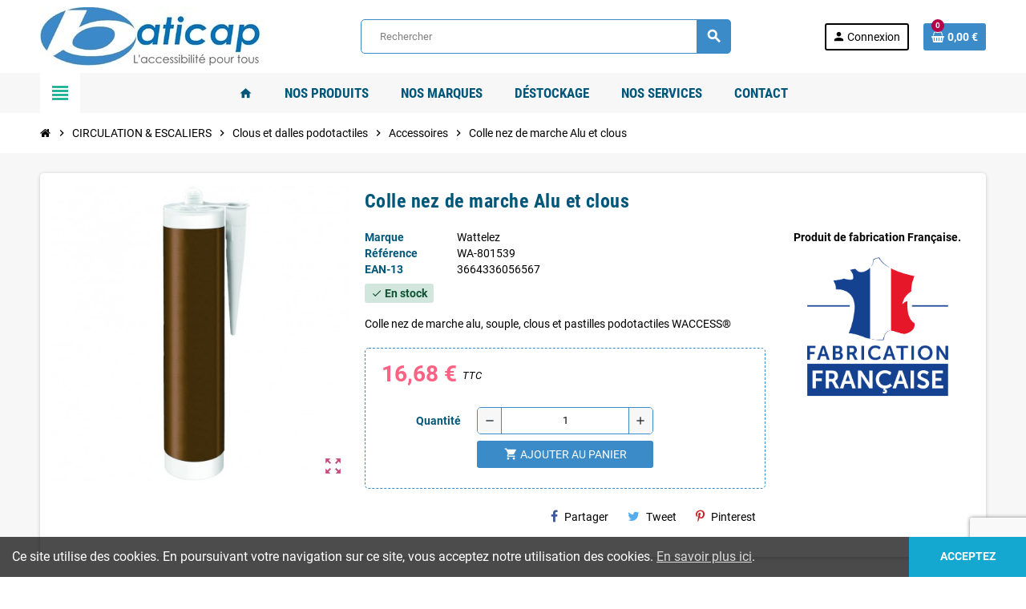

--- FILE ---
content_type: text/html; charset=utf-8
request_url: https://baticap.shop/l-accessibilite-pour-tous/circulation-escaliers-personnes-handicapees/dalle-clou-podotactile-accessibilite-erp-habitat-pmr/accessoires/502-colle-nez-de-marche-et-clous
body_size: 24371
content:
<!doctype html>
<html lang="fr-FR">
  <head>
    
      
  <meta charset="utf-8">
  <meta name="theme-color" content="#f9f2e8">


  <meta http-equiv="x-ua-compatible" content="ie=edge">



  <title>Colle nez de marche Alu et clous</title>
  
    
  
  <meta name="description" content="Colle polymère spécifique produits SEBS">
  <meta name="keywords" content="">
      <meta name="robots" content="index, follow">
        <link rel="canonical" href="https://baticap.shop/l-accessibilite-pour-tous/circulation-escaliers-personnes-handicapees/dalle-clou-podotactile-accessibilite-erp-habitat-pmr/accessoires/502-colle-nez-de-marche-et-clous">
    
                

  
    <script type="application/ld+json">
  {
    "@context": "https://schema.org",
    "@type": "Organization",
    "name" : "Baticap",
          "logo": {
        "@type": "ImageObject",
        "url":"https://baticap.shop/img/prestashop-logo-1574779720.jpg"
      },
        "url" : "https://baticap.shop/"
  }
</script>

<script type="application/ld+json">
  {
    "@context": "https://schema.org",
    "@type": "WebPage",
    "isPartOf": {
      "@type": "WebSite",
      "url":  "https://baticap.shop/",
      "name": "Baticap"
    },
    "name": "Colle nez de marche Alu et clous",
    "url":  "https://baticap.shop/l-accessibilite-pour-tous/circulation-escaliers-personnes-handicapees/dalle-clou-podotactile-accessibilite-erp-habitat-pmr/accessoires/502-colle-nez-de-marche-et-clous"
  }
</script>


  <script type="application/ld+json">
    {
      "@context": "https://schema.org",
      "@type": "BreadcrumbList",
      "itemListElement": [
                  {
            "@type": "ListItem",
            "position": 1,
            "name": "Accueil",
            "item": "https://baticap.shop/"
          },                  {
            "@type": "ListItem",
            "position": 2,
            "name": "CIRCULATION &amp; ESCALIERS",
            "item": "https://baticap.shop/l-accessibilite-pour-tous/4/circulation-escaliers-personnes-handicapees"
          },                  {
            "@type": "ListItem",
            "position": 3,
            "name": "Clous et dalles podotactiles",
            "item": "https://baticap.shop/l-accessibilite-pour-tous/54/dalle-clou-podotactile-accessibilite-erp-habitat-pmr"
          },                  {
            "@type": "ListItem",
            "position": 4,
            "name": "Accessoires",
            "item": "https://baticap.shop/l-accessibilite-pour-tous/108/accessoires"
          },                  {
            "@type": "ListItem",
            "position": 5,
            "name": "Colle nez de marche Alu et clous",
            "item": "https://baticap.shop/l-accessibilite-pour-tous/circulation-escaliers-personnes-handicapees/dalle-clou-podotactile-accessibilite-erp-habitat-pmr/accessoires/502-colle-nez-de-marche-et-clous"
          }              ]
    }
  </script>
  
  
  
      <script type="application/ld+json">
  {
    "@context": "https://schema.org/",
    "@type": "Product",
    "name": "Colle nez de marche Alu et clous",
    "description": "Colle polymère spécifique produits SEBS",
    "category": "Accessoires",
    "image" :"https://baticap.shop/1398-home_default/colle-nez-de-marche-et-clous.jpg",    "sku": "WA-801539",
    "mpn": "WA-801539"
    ,"gtin13": "3664336056567"
        ,
    "brand": {
      "@type": "Brand",
      "name": "Wattelez"
    }
            ,
    "weight": {
        "@context": "https://schema.org",
        "@type": "QuantitativeValue",
        "value": "0.500000",
        "unitCode": "kg"
    }
        ,
    "offers": {
      "@type": "Offer",
      "priceCurrency": "EUR",
      "name": "Colle nez de marche Alu et clous",
      "price": "16.68",
      "url": "https://baticap.shop/l-accessibilite-pour-tous/circulation-escaliers-personnes-handicapees/dalle-clou-podotactile-accessibilite-erp-habitat-pmr/accessoires/502-colle-nez-de-marche-et-clous",
      "priceValidUntil": "2026-02-14",
              "image": ["https://baticap.shop/1398-large_default/colle-nez-de-marche-et-clous.jpg"],
            "sku": "WA-801539",
      "mpn": "WA-801539",
      "gtin13": "3664336056567",                  "availability": "https://schema.org/InStock",
      "seller": {
        "@type": "Organization",
        "name": "Baticap"
      }
    }
      }
</script>
  
  
    
  

  
    <meta property="og:title" content="Colle nez de marche Alu et clous" />
    <meta property="og:description" content="Colle polymère spécifique produits SEBS" />
    <meta property="og:url" content="https://baticap.shop/l-accessibilite-pour-tous/circulation-escaliers-personnes-handicapees/dalle-clou-podotactile-accessibilite-erp-habitat-pmr/accessoires/502-colle-nez-de-marche-et-clous" />
    <meta property="og:site_name" content="Baticap" />
      



  <meta name="viewport" content="width=device-width, initial-scale=1, shrink-to-fit=no, maximum-scale=5">



  <link rel="icon" type="image/vnd.microsoft.icon" href="https://baticap.shop/img/favicon.ico?1574779720">
  <link rel="shortcut icon" type="image/x-icon" href="https://baticap.shop/img/favicon.ico?1574779720">



            
    <link rel="preload" href="https://baticap.shop/themes/ZOneTheme/assets/fonts/cca377.woff" as="font" type="font/woff" crossorigin>
  <link rel="preload" href="https://baticap.shop/themes/ZOneTheme/assets/fonts/b5a0a0.woff" as="font" type="font/woff" crossorigin>
  <link rel="preload" href="https://baticap.shop/themes/ZOneTheme/assets/fonts/cff684.woff2" as="font" type="font/woff2" crossorigin>
  <link rel="preload" href="https://baticap.shop/themes/ZOneTheme/assets/fonts/b1ea34.woff" as="font" type="font/woff" crossorigin>
  <link rel="preload" href="https://baticap.shop/themes/ZOneTheme/assets/fonts/20fd17.woff2" as="font" type="font/woff2" crossorigin>
  <link rel="preload" href="https://baticap.shop/themes/ZOneTheme/assets/fonts/63782d.woff" as="font" type="font/woff" crossorigin>
  <link rel="preload" href="https://baticap.shop/themes/ZOneTheme/assets/fonts/657e60.woff" as="font" type="font/woff" crossorigin>



    <link rel="stylesheet" href="https://baticap.shop/themes/ZOneTheme/assets/cache/theme-7108dc365.css" type="text/css" media="all">




    <script type="text/javascript">
        var order_button_content = "Cr\u00e9er un devis";
        var prestashop = {"cart":{"products":[],"totals":{"total":{"type":"total","label":"Total","amount":0,"value":"0,00\u00a0\u20ac"},"total_including_tax":{"type":"total","label":"Total TTC","amount":0,"value":"0,00\u00a0\u20ac"},"total_excluding_tax":{"type":"total","label":"Total HT :","amount":0,"value":"0,00\u00a0\u20ac"}},"subtotals":{"products":{"type":"products","label":"Sous-total","amount":0,"value":"0,00\u00a0\u20ac"},"discounts":null,"shipping":{"type":"shipping","label":"Livraison","amount":0,"value":""},"tax":{"type":"tax","label":"Taxes incluses","amount":0,"value":"0,00\u00a0\u20ac"}},"products_count":0,"summary_string":"0 articles","vouchers":{"allowed":1,"added":[]},"discounts":[],"minimalPurchase":0,"minimalPurchaseRequired":""},"currency":{"id":1,"name":"Euro","iso_code":"EUR","iso_code_num":"978","sign":"\u20ac"},"customer":{"lastname":null,"firstname":null,"email":null,"birthday":null,"newsletter":null,"newsletter_date_add":null,"optin":null,"website":null,"company":null,"siret":null,"ape":null,"is_logged":false,"gender":{"type":null,"name":null},"addresses":[]},"language":{"name":"Fran\u00e7ais (French)","iso_code":"fr","locale":"fr-FR","language_code":"fr-fr","is_rtl":"0","date_format_lite":"d\/m\/Y","date_format_full":"d\/m\/Y H:i:s","id":1},"page":{"title":"","canonical":"https:\/\/baticap.shop\/l-accessibilite-pour-tous\/circulation-escaliers-personnes-handicapees\/dalle-clou-podotactile-accessibilite-erp-habitat-pmr\/accessoires\/502-colle-nez-de-marche-et-clous","meta":{"title":"Colle nez de marche Alu et clous","description":"Colle polym\u00e8re sp\u00e9cifique produits SEBS","keywords":"","robots":"index"},"page_name":"product","body_classes":{"lang-fr":true,"lang-rtl":false,"country-FR":true,"currency-EUR":true,"layout-full-width":true,"page-product":true,"tax-display-enabled":true,"product-id-502":true,"product-Colle nez de marche Alu et clous":true,"product-id-category-108":true,"product-id-manufacturer-1":true,"product-id-supplier-1":true,"product-available-for-order":true},"admin_notifications":[]},"shop":{"name":"Baticap","logo":"https:\/\/baticap.shop\/img\/prestashop-logo-1574779720.jpg","stores_icon":"https:\/\/baticap.shop\/img\/logo_stores.png","favicon":"https:\/\/baticap.shop\/img\/favicon.ico"},"urls":{"base_url":"https:\/\/baticap.shop\/","current_url":"https:\/\/baticap.shop\/l-accessibilite-pour-tous\/circulation-escaliers-personnes-handicapees\/dalle-clou-podotactile-accessibilite-erp-habitat-pmr\/accessoires\/502-colle-nez-de-marche-et-clous","shop_domain_url":"https:\/\/baticap.shop","img_ps_url":"https:\/\/baticap.shop\/img\/","img_cat_url":"https:\/\/baticap.shop\/img\/c\/","img_lang_url":"https:\/\/baticap.shop\/img\/l\/","img_prod_url":"https:\/\/baticap.shop\/img\/p\/","img_manu_url":"https:\/\/baticap.shop\/img\/m\/","img_sup_url":"https:\/\/baticap.shop\/img\/su\/","img_ship_url":"https:\/\/baticap.shop\/img\/s\/","img_store_url":"https:\/\/baticap.shop\/img\/st\/","img_col_url":"https:\/\/baticap.shop\/img\/co\/","img_url":"https:\/\/baticap.shop\/themes\/ZOneTheme\/assets\/img\/","css_url":"https:\/\/baticap.shop\/themes\/ZOneTheme\/assets\/css\/","js_url":"https:\/\/baticap.shop\/themes\/ZOneTheme\/assets\/js\/","pic_url":"https:\/\/baticap.shop\/upload\/","pages":{"address":"https:\/\/baticap.shop\/adresse","addresses":"https:\/\/baticap.shop\/adresses","authentication":"https:\/\/baticap.shop\/connexion","cart":"https:\/\/baticap.shop\/panier","category":"https:\/\/baticap.shop\/index.php?controller=category","cms":"https:\/\/baticap.shop\/index.php?controller=cms","contact":"https:\/\/baticap.shop\/nous-contacter","discount":"https:\/\/baticap.shop\/reduction","guest_tracking":"https:\/\/baticap.shop\/suivi-commande-invite","history":"https:\/\/baticap.shop\/historique-commandes","identity":"https:\/\/baticap.shop\/identite","index":"https:\/\/baticap.shop\/","my_account":"https:\/\/baticap.shop\/mon-compte","order_confirmation":"https:\/\/baticap.shop\/confirmation-commande","order_detail":"https:\/\/baticap.shop\/index.php?controller=order-detail","order_follow":"https:\/\/baticap.shop\/suivi-commande","order":"https:\/\/baticap.shop\/commande","order_return":"https:\/\/baticap.shop\/index.php?controller=order-return","order_slip":"https:\/\/baticap.shop\/avoirs","pagenotfound":"https:\/\/baticap.shop\/page-introuvable","password":"https:\/\/baticap.shop\/recuperation-mot-de-passe","pdf_invoice":"https:\/\/baticap.shop\/index.php?controller=pdf-invoice","pdf_order_return":"https:\/\/baticap.shop\/index.php?controller=pdf-order-return","pdf_order_slip":"https:\/\/baticap.shop\/index.php?controller=pdf-order-slip","prices_drop":"https:\/\/baticap.shop\/promotions","product":"https:\/\/baticap.shop\/index.php?controller=product","search":"https:\/\/baticap.shop\/recherche","sitemap":"https:\/\/baticap.shop\/plan du site","stores":"https:\/\/baticap.shop\/magasins","supplier":"https:\/\/baticap.shop\/fournisseur","register":"https:\/\/baticap.shop\/connexion?create_account=1","order_login":"https:\/\/baticap.shop\/commande?login=1"},"alternative_langs":[],"theme_assets":"\/themes\/ZOneTheme\/assets\/","actions":{"logout":"https:\/\/baticap.shop\/?mylogout="},"no_picture_image":{"bySize":{"cart_default":{"url":"https:\/\/baticap.shop\/img\/p\/fr-default-cart_default.jpg","width":90,"height":90},"small_default":{"url":"https:\/\/baticap.shop\/img\/p\/fr-default-small_default.jpg","width":90,"height":90},"home_default":{"url":"https:\/\/baticap.shop\/img\/p\/fr-default-home_default.jpg","width":280,"height":280},"medium_default":{"url":"https:\/\/baticap.shop\/img\/p\/fr-default-medium_default.jpg","width":400,"height":400},"large_default":{"url":"https:\/\/baticap.shop\/img\/p\/fr-default-large_default.jpg","width":800,"height":800}},"small":{"url":"https:\/\/baticap.shop\/img\/p\/fr-default-cart_default.jpg","width":90,"height":90},"medium":{"url":"https:\/\/baticap.shop\/img\/p\/fr-default-home_default.jpg","width":280,"height":280},"large":{"url":"https:\/\/baticap.shop\/img\/p\/fr-default-large_default.jpg","width":800,"height":800},"legend":""}},"configuration":{"display_taxes_label":true,"display_prices_tax_incl":true,"is_catalog":false,"show_prices":true,"opt_in":{"partner":false},"quantity_discount":{"type":"discount","label":"Remise sur prix unitaire"},"voucher_enabled":1,"return_enabled":1},"field_required":[],"breadcrumb":{"links":[{"title":"Accueil","url":"https:\/\/baticap.shop\/"},{"title":"CIRCULATION & ESCALIERS","url":"https:\/\/baticap.shop\/l-accessibilite-pour-tous\/4\/circulation-escaliers-personnes-handicapees"},{"title":"Clous et dalles podotactiles","url":"https:\/\/baticap.shop\/l-accessibilite-pour-tous\/54\/dalle-clou-podotactile-accessibilite-erp-habitat-pmr"},{"title":"Accessoires","url":"https:\/\/baticap.shop\/l-accessibilite-pour-tous\/108\/accessoires"},{"title":"Colle nez de marche Alu et clous","url":"https:\/\/baticap.shop\/l-accessibilite-pour-tous\/circulation-escaliers-personnes-handicapees\/dalle-clou-podotactile-accessibilite-erp-habitat-pmr\/accessoires\/502-colle-nez-de-marche-et-clous"}],"count":5},"link":{"protocol_link":"https:\/\/","protocol_content":"https:\/\/"},"time":1769782278,"static_token":"23d6ea4eaadfa1ad421006e3aeb8426d","token":"3988271df607df3c87500341c70b78a7","debug":false,"modules":{"zonethememanager":{"progress_bar":0,"boxed_layout":false,"lazy_loading":true,"sidebar_cart":0,"sidebar_navigation":1,"product_countdown":1,"svg_logo":false,"svg_width":"150px","sticky_menu":1,"sticky_mobile":0,"mobile_megamenu":false,"product_quickview":1,"product_addtocart":1,"product_details":1,"product_grid_columns":4,"body_classes":"no-customer-address","is_mobile":false,"product_grid_desc":0,"product_grid_available":0,"product_grid_colors":0,"cat_image":1,"cat_description":1,"cat_expand_desc":1,"cat_subcategories":1,"cat_default_view":"grid","product_info_layout":"tabs","product_qty_add_inline":false,"product_actions_position":false,"product_image_zoom":0,"product_attr_combinations":false,"product_attr_swatches":false,"product_attr_default":true,"checkout_login_first":1,"is_quickview":false,"ps_legalcompliance_spl":false,"enabled_pm_advancedsearch4":false,"psDimensionUnit":"cm"}}};
        var psemailsubscription_subscription = "https:\/\/baticap.shop\/modules\/ps_emailsubscription\/subscription";
        var varBreadcrumbLinks = ["https:\/\/baticap.shop\/","https:\/\/baticap.shop\/l-accessibilite-pour-tous\/4\/circulation-escaliers-personnes-handicapees","https:\/\/baticap.shop\/l-accessibilite-pour-tous\/54\/dalle-clou-podotactile-accessibilite-erp-habitat-pmr","https:\/\/baticap.shop\/l-accessibilite-pour-tous\/108\/accessoires","https:\/\/baticap.shop\/l-accessibilite-pour-tous\/circulation-escaliers-personnes-handicapees\/dalle-clou-podotactile-accessibilite-erp-habitat-pmr\/accessoires\/502-colle-nez-de-marche-et-clous"];
        var varCategoryTreeController = "https:\/\/baticap.shop\/modules\/zonethememanager\/categoryTree";
        var varGetFinalDateController = "https:\/\/baticap.shop\/modules\/zonethememanager\/getFinalDate";
        var varGetFinalDateMiniatureController = "https:\/\/baticap.shop\/modules\/zonethememanager\/getFinalDateMiniature";
        var varMenuDropdownContentController = "https:\/\/baticap.shop\/modules\/zonemegamenu\/menuDropdownContent";
        var varPSAjaxCart = 1;
        var varProductCommentGradeController = "https:\/\/baticap.shop\/modules\/zonethememanager\/CommentGrade";
      </script>





  
<style type="text/css">pre, .form-control, .form-control:focus, .input-group-text, .custom-select, .custom-file-label, .custom-file-label:after, body, .btn-teriary, .btn.btn-teriary, .ui-autocomplete.ui-menu .ui-menu-item a, .dropdown select, .dropdown-item, .anav-top, .aone-popupnewsletter {color: #000000} select.form-control:focus::-ms-value, .custom-select:focus::-ms-value {color: #000000} h1, h2, h3, h4, h5, h6, .h1, .h2, .h3, .h4, .h5, .h6, .title-block, .column-title, .typo .column-title, .column-title a, .typo .column-title a, .page-heading, .page-subheading, .nav-tabs .nav-item .nav-link.active:focus, .nav-tabs .nav-item .nav-link.active:hover, .aone-tabs .dot-line-tabs .dot-line, label, .label, .nav-item .nav-link, .nav-item .nav-link.active, .product-name, .product-accordions .panel .panel-heading .panel-title a, .anav-top .amenu-link, #footer .footer-main .h4, .banner1 span:not(.btn) {color: #005779} a, .btn-outline-primary, .btn-outline-primary.disabled, .btn-outline-primary:disabled, .btn-link, .page-link, .text-primary, .products-selection .total-products p, .products-selection .products-sort-order .product-display .display-select .selected, #header .left-nav-trigger .left-nav-icon, #footer .footer-about-us .fa, #footer .footer-about-us .material-icons, .feature .material-icons, .feature .fa, .feature2 a:hover {color: #00a788} .btn-primary, .btn-primary.disabled, .btn-primary:disabled, .btn-outline-primary:hover, .btn-outline-primary:not(:disabled):not(.disabled):active, .btn-outline-primary:not(:disabled):not(.disabled).active, .show > .btn-outline-primary.dropdown-toggle, .nav-pills .nav-link.active, .nav-pills .show > .nav-link, .page-item.active .page-link, .badge-primary, .progress-bar, .list-group-item.active, .bg-primary, .btn.btn-primary, .btn.btn-primary.disabled, .btn.btn-primary:disabled, .group-span-filestyle .btn-default, .group-span-filestyle .bootstrap-touchspin .btn-touchspin, .bootstrap-touchspin .group-span-filestyle .btn-touchspin, .pagination .page-list .current a, .add-to-cart, .add-to-cart.disabled, .add-to-cart:disabled, .sidebar-currency .currency-list .current .dropdown-item, .sidebar-language .language-list .current .dropdown-item, .pace .pace-progress, .pace-bounce .pace-activity, #header .mobile-header-version .mobile-menu-icon, .banner3:hover, #product-comments-list-pagination ul li.active span {background-color: #00a788} .btn-primary, .btn-primary.disabled, .btn-primary:disabled, .btn-outline-primary, .btn-outline-primary:hover, .btn-outline-primary:not(:disabled):not(.disabled):active, .btn-outline-primary:not(:disabled):not(.disabled).active, .show > .btn-outline-primary.dropdown-toggle, .page-item.active .page-link, .list-group-item.active, .border-primary, .product-combinations .combination-item.active .switch-cbnt, .product-swatches .swatches-list > li.selected > span, .pace .pace-activity {border-color: #00a788} .btn-primary:hover, .btn-primary:focus, .btn.btn-primary:hover, .btn-primary:not(:disabled):not(.disabled):active, .btn-primary:not(:disabled):not(.disabled).active, .btn.btn-primary:not(:disabled):not(.disabled):active, .btn.btn-primary:not(:disabled):not(.disabled).active, .add-to-cart:hover, .add-to-cart:not(:disabled):not(.disabled):active, .add-to-cart:not(:disabled):not(.disabled).active {background-color: #00745e} a:hover, .btn-link:hover, .page-link:hover, .btn-teriary:hover, .btn.btn-teriary:hover, .ui-autocomplete.ui-menu .ui-menu-item .ui-state-focus, .ui-autocomplete.ui-menu .ui-menu-item .ui-state-hover, .dropdown .expand-more:hover, .dropdown a.expand-more:hover, .dropdown-item:hover, .dropdown-item:focus, .checkout-step-order .step-part .edit, .checkout-step-order .step-part.current .part-icon, .checkout-step-order .step-part.current.reachable.complete .part-icon, .page-my-account #content .links a:hover, .active-filters .filter-block .material-icons, .product-price, .price-total, .product-name a:hover, a.product-name:hover, .product-list .product-miniature .grid-hover-btn a, .product-list .product-miniature .grid-hover-btn button, .wishlist-button-add.wishlist-button-product, .main-product-details .product-cover .layer .zoom-in, #product-modal .arrows, .cart-items-review .product-line-grid .product-prices .qty, .st-menu-close:hover, .aone-slideshow .nivoSlider .nivo-directionNav .nivo-prevNav, .aone-slideshow .nivoSlider .nivo-directionNav .nivo-nextNav, #header .left-nav-trigger .left-nav-icon:hover, .feature a:hover, .feature2 .material-icons, .feature2 .fa, .icon-link:hover {color: #b30049} .custom-checkbox input[type="checkbox"]:hover + .check-shape, .custom-radio input[type="radio"]:hover + .check-shape, .custom-checkbox input[type="checkbox"]:checked + .check-shape, .custom-radio input[type="radio"]:checked + .check-shape, .custom-checkbox .check-shape.color .check-circle, .custom-radio .check-shape.color .check-circle, .category-tree > ul > li > a:hover:before, .main-product-details .product-images li.thumb-container .thumb.selected, .product-swatches .swatches-list > li.selected > span.color .check-circle, #product-modal .product-images img.selected, .anav-top .acategory-content .category-subs li a:hover:before, .aone-slideshow .nivoSlider .nivo-controlNav a.active, .banner2 a:before {border-color: #b30049} .custom-checkbox input[type="checkbox"]:checked + .check-shape, .custom-radio input[type="radio"]:checked + .check-shape, .category-tree > ul > li > a:hover:before, .discount-percentage, .discount-amount, .product-flags .product-flag.discount span, .product-flags .product-flag.on-sale span, .add-to-cart.added:after, .main-product-details .scroll-box-arrows .left, .main-product-details .scroll-box-arrows .right, .cart-preview .cart-header .cart-products-count, .slick-prev, .slick-next, .slick-dots li button, .anav-top .acategory-content .category-subs li a:hover:before, .aone-slideshow .nivoSlider .nivo-controlNav a, .aone-popupnewsletter button.close, #header .sticky-icon-cart .cart-products-count, #scrollTopButton .scroll-button, .typoImageSlider .scrollArrows .left, .typoImageSlider .scrollArrows .right {background-color: #b30049} .img-thumbnail, .table-bordered, .table-bordered th, .table-bordered td, .table .thead-light th, .form-control, .form-control:focus, .input-group-text, .custom-select, .custom-select:focus, .custom-file-label, .border, .table-dark th, .table-dark td, .table-dark thead th, .table-dark tbody + tbody, .table .thead-dark th, hr, .column-block, .light-box-bg, .card, .bootstrap-touchspin input.form-control, .bootstrap-touchspin .btn-touchspin, .custom-checkbox .check-shape, .custom-radio .check-shape, .ui-autocomplete.ui-widget-content, .dropdown-menu, .products-selection .products-sort-order .product-display .display-select, .category-tree > ul > li > a:before, .category-tree .category-sub-menu > ul > li:before, .category-tree .category-sub-menu > ul > li:after, #search_filters .facet .facet-dropdown .select-title, .main-product-details .product-customization .product-customization-wrapper, .main-product-details .product-pack .pack-product-quantity, .product-combinations .combination-item, .product-swatches .swatches-list > li:hover > span, .product-quantity-touchspin .input-group, .product-accordions, .product-tabs .nav-tabs .nav-item .nav-link.active, .anav-top .acategory-content .category-subs li a:before, .feature, .feature2, .search-widget form input[type="text"], .footer-right .block-newsletter .form-control {border-color: #3A8BC8} .table th, .table td, .table tbody + tbody, .modal-footer, .border-top, .modal-footer, #search_filters .facet + .facet, .product-list .thumbnail-top .product-miniature + .product-miniature, .product-list .thumbnail-left .product-miniature + .product-miniature, .product-accordions .panel, .sidebar-search, .cart-preview .cart-product-line + .cart-product-line, .cart-preview .cart-bottom, .sidebar-currency, .sidebar-language, .user-info .dropdown-customer-account-links .logout, .sidebar-account, .sidebar-header-phone, .sidebar-menu, #mobile-amegamenu {border-top-color: #3A8BC8} .table thead th, .modal-header, .border-bottom, .column-title, .typo .column-title, .modal-header, .table thead th, .cart-preview .cart-title {border-bottom-color: #3A8BC8} .border-right {border-right-color: #3A8BC8} .border-left, .typo blockquote, .typo .blockquote {border-left-color: #3A8BC8} .input-group .input-group-btn > .btn, .main-product-details .product-customization .custom-file button, .product-quantity-touchspin .input-group .input-group-btn > .btn:hover {background-color: #3A8BC8} .img-thumbnail, .zoomContainer .zoomWindow, .sitemap .category-sitemap .tree > li > ul.nested > li > ul.nested, .ui-autocomplete.ui-menu .search-menu-item .search-item .cover img {border-color: #76aed9} .checkout-step-display .delivery-option:before, #checkout-addresses-step .address-item .address-footer, #checkout-delivery-step .order-options, .page-addresses .address .address-footer, .page-order-detail #order-history .history-lines .history-line + .history-line, .page-order-detail .order-items .order-item + .order-item, .page-order-detail .shipping-lines .shipping-line + .shipping-line, .credit-slips .credit-slip + .credit-slip, .order-returns .order-return + .order-return, .main-product-details .product-pack .pack-product-item + .pack-product-item, .cart-items .cart-item + .cart-item, .cart-summary .cart-item + .cart-item, .customization-modal .product-customization-line + .product-customization-line, .sitemap .category-sitemap .tree > li > ul.nested > li > ul.nested > li > a:before, .my-mail-alerts .mail-alert-line + .mail-alert-line, .product-comment-list-item + .product-comment-list-item {border-top-color: #76aed9} .page-order-detail .messages .message, #checkout-payment-step .payment-option, #checkout-payment-step .additional-information {border-bottom-color: #76aed9} .anav-top .amenu-link {color: #005779} .anav-mobile .amenu-link .mobile-toggle-plus .caret-down-icon {border-top-color: #005779} .anav-mobile .amenu-link .mobile-toggle-plus .caret-down-icon {border-bottom-color: #005779} .anav-top .amenu-item:hover .amenu-link, .anav-top .amenu-link:hover {color: #005779} #footer, #footer .label, #footer label {color: #000000} #footer .footer-main .h4, #footer .footer-about-us .fa, #footer .footer-about-us .material-icons {color: #005779} .icon-link:hover, .checkout-step-order .step-part .edit, .active-filters .filter-block .material-icons, .product-list .product-miniature .grid-hover-btn a, .product-list .product-miniature .grid-hover-btn button, .wishlist-button-add.wishlist-button-product, .main-product-details .product-cover .layer .zoom-in, #product-modal .arrows, .st-menu-close:hover, .aone-slideshow .nivoSlider .nivo-directionNav .nivo-prevNav, .aone-slideshow .nivoSlider .nivo-directionNav .nivo-nextNav {color: #b30049} .add-to-cart.added:after, .main-product-details .scroll-box-arrows .left, .main-product-details .scroll-box-arrows .right, .slick-prev, .slick-next, .slick-dots li button, .aone-slideshow .nivoSlider .nivo-controlNav a, .aone-popupnewsletter button.close, #scrollTopButton .scroll-button, .typoImageSlider .scrollArrows .left, .typoImageSlider .scrollArrows .right {background-color: #b30049} .aone-slideshow .nivoSlider .nivo-controlNav a.active {border-color: #b30049} .btn-primary, .btn-primary.disabled, .btn-primary:disabled, .btn.btn-primary, .btn.btn-primary.disabled, .btn.btn-primary:disabled, .add-to-cart, .add-to-cart.disabled, .add-to-cart:disabled, #header .mobile-header-version .mobile-menu-icon {background-color: #3A8BC8} .btn-primary, .btn-primary.disabled, .btn-primary:disabled {border-color: #3A8BC8} .btn-primary:hover, .btn-primary:focus, .btn.btn-primary:hover, .btn-primary:not(:disabled):not(.disabled):active, .btn-primary:not(:disabled):not(.disabled).active, .btn.btn-primary:not(:disabled):not(.disabled):active, .btn.btn-primary:not(:disabled):not(.disabled).active, .add-to-cart:hover, .add-to-cart:not(:disabled):not(.disabled):active, .add-to-cart:not(:disabled):not(.disabled).active {background-color: #2d70a2} h1, h2, h3, h4, h5, h6, .h1, .h2, .h3, .h4, .h5, .h6, .title-block, .column-title, .typo .column-title, .column-title a, .typo .column-title a, .page-heading, .page-subheading, .nav-tabs .nav-item .nav-link.active:focus, .nav-tabs .nav-item .nav-link.active:hover, .nav-item .nav-link, .nav-item .nav-link.active, .product-accordions .panel .panel-heading .panel-title a, .banner1 span:not(.btn) {color: #005779} .background-for-title .title-block, .background-for-title .column-title, .background-for-title .column-title a, .background-for-title .typo .column-title, .background-for-title .aone-tabs .nav-tabs .nav-item .nav-link, .background-for-title .product-tabs .nav-tabs .nav-item .nav-link, .background-for-title .product-accordions .panel .panel-heading a, .background-for-title .st-menu-title, .background-for-title .cart-preview .cart-title {color: #000000} .product-name {color: #000000} .product-price, .price-total {color: #fd6282} .regular-price {color: #000000} body {font-size: 14px} </style>

<style type="text/css">#header .header-logo svg, #header .header-logo img {
  max-height: 73px;
}
#header .header-nav {
  display: none;
}
.main-product-details .product-prices {
  margin-bottom: 20px;
}</style>

<script type="application/ld+json">{"@context":"https:\/\/schema.org\/","@type":"Product","sku":"WA-801539","mpn":"502","name":"Colle nez de marche Alu et clous","description":" Colle nez de marche alu, souple, clous et pastilles podotactiles WACCESS® ","releaseDate":"2019-03-06 09:48:57","brand":{"@type":"Thing","name":"Wattelez"},"url":"https://baticap.shop/l-accessibilite-pour-tous/circulation-escaliers-personnes-handicapees/dalle-clou-podotactile-accessibilite-erp-habitat-pmr/accessoires/502-colle-nez-de-marche-et-clous","category":"Accessoires","image":{"@type":"ImageObject","url":"baticap.shop/1398-large_default/colle-nez-de-marche-et-clous.jpg","width":1024,"height":680},"offers":{"@type":"Offer","price":"16.68","priceCurrency":"EUR","availability":"https:\/\/schema.org\/InStock","itemCondition":"NewCondition","seller":{"@type":"Organization","@id":"https://baticap.shop/","name":"Baticap","url":"https://baticap.shop/","logo":"https://baticap.shop//img/prestashop-logo-1574779720.jpg"},"url":"https://baticap.shop/l-accessibilite-pour-tous/circulation-escaliers-personnes-handicapees/dalle-clou-podotactile-accessibilite-erp-habitat-pmr/accessoires/502-colle-nez-de-marche-et-clous","priceValidUntil":"2026-12-31"}}</script>

<link rel="preconnect" href="https://analytics.twitter.com">
<link rel="preconnect" href="https://t.co">
<link rel="preconnect" href="https://stats.g.doubleclick.net">
<link rel="preconnect" href="https://www.google-analytics.com">
<link rel="preconnect" href="https://www.googleadservices.com">
<link rel="preconnect" href="https://sjs.bizographics.com">
<link rel="preconnect" href="https://www.google.com">
<link rel="preconnect" href="https://www.facebook.com">
<link rel="preconnect" href="https://www.google.fr">
<link rel="preconnect" href="https://googleads.g.doubleclick.net">
<link rel="preconnect" href="https://static.ads-twitter.com">
<link rel="preconnect" href="https://connect.facebook.net">
<link rel="preconnect" href="https://www.googletagmanager.com">
<link rel="preconnect" href="https://px.ads.linkedin.com">
<meta name="reply-to" content="contact@baticap.shop">
<meta name="identifier-url" content="baticap.shop">
<meta name="copyright" content="Copyright &copy;2026 Baticap">
    
    <!-- Global Site Tag (gtag.js) - Google Analytics -->
    <script>
      window.dataLayer = window.dataLayer || [];
      function gtag(){dataLayer.push(arguments);}
      gtag('js', new Date());
      gtag('config', 'UA-113333000-1');
    </script>
    
    <meta name="google-site-verification" content="CNh6YQuc8lP38MN352IP72WqdoJZ5E6LOhUuHMB6EV8">
        <meta property="og:title" content="Colle nez de marche Alu et clous" />
            <meta property="og:type" content="product" />
            <meta property="og:image" content="baticap.shop/1398-large_default/colle-nez-de-marche-et-clous.jpg" />
        <meta property="og:site_name" content="Baticap" />
        <meta property="og:description" content="Colle polymère spécifique produits SEBS" />
            <meta property="product:pretax_price:amount" content="13.9">
    <meta property="product:pretax_price:currency" content="EUR">
    <meta property="product:pretax_price:amount" content="16,68 €">
    <meta property="product:weight:value" content="0.500000">
    <meta property="product:weight:units" content="kg">
        <script>
    var googlecaptchasitekey = "6LfZ4s8ZAAAAAAFOS6TD1bY60P1EsFsYavHUE7lj";
</script>




    
  <meta property="og:type" content="product">
      <meta property="og:image" content="https://baticap.shop/1398-large_default/colle-nez-de-marche-et-clous.jpg">
  
      <meta property="product:pretax_price:amount" content="13.9">
    <meta property="product:pretax_price:currency" content="EUR">
    <meta property="product:price:amount" content="16.68">
    <meta property="product:price:currency" content="EUR">
        <meta property="product:weight:value" content="0.500000">
    <meta property="product:weight:units" content="kg">
  
  </head>

  <body id="product"
    class="st-wrapper lang-fr country-fr currency-eur layout-full-width page-product tax-display-enabled product-id-502 product-colle-nez-de-marche-alu-et-clous product-id-category-108 product-id-manufacturer-1 product-id-supplier-1 product-available-for-order
    no-customer-address    "
  >
    
      
    

    
        <div class="st-menu st-effect-left" data-st-menu>
    <div class="st-menu-close d-flex" data-close-st-menu><i class="material-icons">close</i></div>
    <div class="st-menu-title h4">
      Menu
    </div>

          <div class="js-sidebar-category-tree sidebar-menu">
  <div class="waiting-load-categories"></div>
</div>
    
    <div id="js-header-phone-sidebar" class="sidebar-header-phone js-hidden"></div>
    <div id="js-account-sidebar" class="sidebar-account text-center user-info js-hidden"></div>
    <div id="js-language-sidebar" class="sidebar-language js-hidden"></div>
    <div id="js-left-currency-sidebar" class="sidebar-currency js-hidden"></div>
  </div>
    

    <main id="page" class="st-pusher ">

      
              

      <header id="header">
        
          
  <!-- desktop header -->
  <div class="desktop-header-version">
    
      <div class="header-banner clearfix">
        

      </div>
    

    
      <div class="header-nav clearfix">
        <div class="container">
          <div class="header-nav-wrapper d-flex align-items-center justify-content-between">
            <div class="left-nav d-flex">
              <div class="header-phone js-header-phone-source">
	<div class="category-tree sidebar-category-tree js-sidebar-categories">
<ul style="list-style: none; list-style-position: outside;">
<li style="margin-left: -45px; margin-right: 100px;"><a href="https://baticap.shop/l-accessibilite-pour-tous/contenu/4/a-propos" title="A propos de nous">  A propos de nous</a></li>
<li style="margin-left: -70px; margin-right: 127px;"><a href="https://baticap.shop/l-accessibilite-pour-tous/contenu/1/livraison" title="Livraison">  Livraison</a></li>
<li style="margin-left: -60px; margin-right: 90px;"><a href="https://baticap.shop/l-accessibilite-pour-tous/contenu/2/mentions-legales" title="Mentions légales">  Mentions légales</a></li>
<li style="margin-left: -75px;"><a href="https://baticap.shop/l-accessibilite-pour-tous/contenu/3/conditions-generales-de-vente" title="Conditions générales de vente">  Conditions générales de vente</a></li>
<li style="margin-left: -60px; margin-right: 80px;"><a href="https://baticap.shop/l-accessibilite-pour-tous/contenu/5/paiement-securise" title="Paiement sécurisé">  Paiement sécurisé</a></li>
<li style="margin-left: -75px; margin-right: 80px;"><a href="https://baticap.shop/nous-contacter" title="&quot;Contactez-nous">  Contactez nous</a></li>
</ul>
</div>
</div>

            </div>
            <div class="right-nav d-flex">
              
            </div>
          </div>
        </div>
      </div>
    

    
      <div class="main-header clearfix">
        <div class="container">
          <div class="header-wrapper d-flex align-items-center">

            
              <div class="header-logo">
                
  <a href="https://baticap.shop/" title="Baticap">
          <img class="logo" src="https://baticap.shop/img/prestashop-logo-1574779720.jpg" alt="Baticap" width="284" height="73">
      </a>

              </div>
            

            
              <div class="header-right">
                <div class="display-top align-items-center d-flex flex-wrap flex-lg-nowrap justify-content-end">
                  <!-- Block search module TOP -->
<div class="searchbar-wrapper">
  <div id="search_widget" class="js-search-source" data-search-controller-url="//baticap.shop/recherche">
    <div class="search-widget ui-front">
      <form method="get" action="//baticap.shop/recherche">
        <input type="hidden" name="controller" value="search">
        <input class="form-control" type="text" name="s" value="" placeholder="Rechercher" aria-label="Rechercher">
        <button type="submit" class="btn-primary">
          <i class="material-icons search">search</i>
        </button>
      </form>
    </div>
  </div>
</div>
<!-- /Block search module TOP -->
<div class="customer-signin-module">
  <div class="user-info">
          <div class="js-account-source">
        <ul>
          <li>
            <div class="account-link">
              <a
                href="https://baticap.shop/connexion"
                title="Identifiez-vous"
                rel="nofollow"
              >
                <i class="material-icons">person</i><span>Connexion</span>
              </a>
            </div>
          </li>
        </ul>
      </div>
      </div>
</div><div class="shopping-cart-module">
  <div class="blockcart cart-preview" data-refresh-url="//baticap.shop/modules/ps_shoppingcart/ajax" data-sidebar-cart-trigger>
    <ul class="cart-header">
      <li data-header-cart-source>
        <a href="//baticap.shop/panier?action=show" class="cart-link btn-primary" rel="nofollow" aria-label="Lien du panier contenant 0 produit(s)">
          <span class="cart-design"><i class="fa fa-shopping-basket" aria-hidden="true"></i><span class="cart-products-count">0</span></span>
          <span class="cart-total-value">0,00 €</span>
        </a>
      </li>
    </ul>

          <div class="cart-dropdown" data-shopping-cart-source>
  <div class="cart-dropdown-wrapper">
    <div class="cart-title h4">Panier</div>
          <div class="no-items">
        Il n'y a plus d'articles dans votre panier
      </div>
      </div>
  <div class="js-cart-update-quantity page-loading-overlay cart-overview-loading">
    <div class="page-loading-backdrop d-flex align-items-center justify-content-center">
      <span class="uil-spin-css"><span><span></span></span><span><span></span></span><span><span></span></span><span><span></span></span><span><span></span></span><span><span></span></span><span><span></span></span><span><span></span></span></span>
    </div>
  </div>
</div>
      </div>
</div>

                </div>
              </div>
            

          </div>
        </div>
      </div>
    

    
      <div class="header-bottom clearfix">
        <div class="header-main-menu" id="header-main-menu" data-sticky-menu>
          <div class="container">
            <div class="header-main-menu-wrapper">
                              <div class="left-nav-trigger" data-left-nav-trigger>
                  <div class="left-nav-icon d-flex align-items-center justify-content-center">
                    <i class="material-icons">view_headline</i>
                  </div>
                </div>
                            <div class="sticky-icon-cart" data-sticky-cart data-sidebar-cart-trigger></div>
                <div id="amegamenu" class="">
    <ul class="anav-top js-ajax-mega-menu">
          <li class="amenu-item  " data-id-menu="1">
        <a href="https://baticap.shop/" class="amenu-link" >                    <span><i class="material-icons">home</i></span>
                  </a>
              </li>
          <li class="amenu-item plex " data-id-menu="2">
        <a href="#" class="amenu-link" >                    <span>Nos produits</span>
                  </a>
                  <div class="adropdown adrd3">
            <div class="js-dropdown-content" data-id-menu="2"></div>
          </div>
              </li>
          <li class="amenu-item  " data-id-menu="10">
        <a href="https://baticap.shop/brands" class="amenu-link" >                    <span>Nos marques</span>
                  </a>
              </li>
          <li class="amenu-item  " data-id-menu="7">
        <a href="https://baticap.shop/l-accessibilite-pour-tous/82/destockage" class="amenu-link" >                    <span>Déstockage</span>
                  </a>
              </li>
          <li class="amenu-item plex " data-id-menu="6">
        <a href="#" class="amenu-link" >                    <span>Nos services</span>
                  </a>
                  <div class="adropdown adrd1">
            <div class="js-dropdown-content" data-id-menu="6"></div>
          </div>
              </li>
          <li class="amenu-item  " data-id-menu="8">
        <a href="/nous-contacter" class="amenu-link" >                    <span>Contact</span>
                  </a>
              </li>
        </ul>
  </div>

            </div>
          </div>
        </div>
      </div>
    
  </div>



        
      </header>

      <section id="wrapper">
        
          
<nav class="breadcrumb-wrapper ">
  <div class="container">
    <ol class="breadcrumb" data-depth="5">
              
                      <li class="breadcrumb-item">
                                            <a href="https://baticap.shop/" class="item-name">
                                      <i class="fa fa-home home" aria-hidden="true"></i>
                                      <span>Accueil</span>
                </a>
                          </li>
                  
              
                      <li class="breadcrumb-item">
                              <span class="separator material-icons">chevron_right</span>
                                            <a href="https://baticap.shop/l-accessibilite-pour-tous/4/circulation-escaliers-personnes-handicapees" class="item-name">
                                      <span>CIRCULATION &amp; ESCALIERS</span>
                </a>
                          </li>
                  
              
                      <li class="breadcrumb-item">
                              <span class="separator material-icons">chevron_right</span>
                                            <a href="https://baticap.shop/l-accessibilite-pour-tous/54/dalle-clou-podotactile-accessibilite-erp-habitat-pmr" class="item-name">
                                      <span>Clous et dalles podotactiles</span>
                </a>
                          </li>
                  
              
                      <li class="breadcrumb-item">
                              <span class="separator material-icons">chevron_right</span>
                                            <a href="https://baticap.shop/l-accessibilite-pour-tous/108/accessoires" class="item-name">
                                      <span>Accessoires</span>
                </a>
                          </li>
                  
              
                      <li class="breadcrumb-item">
                              <span class="separator material-icons">chevron_right</span>
                                            <span class="item-name">Colle nez de marche Alu et clous</span>
                          </li>
                  
          </ol>
  </div>
</nav>
        

        
          
<aside id="notifications">
  <div class="container">
    
    
    
      </div>
</aside>
        

        

        

        
          <div class="main-content">
            <div class="container">
              <div class="row ">

                

                
<div id="content-wrapper" class="js-content-wrapper center-column col-12">
  <div class="center-wrapper">
    

    
<section>

  
    <div class="main-product-details shadow-box md-bottom js-product-container" id="mainProduct">
            
      <div class="row">
        
          <div class="product-left col-12 col-md-5 col-xl-4">
            <section class="product-left-content">
              
                <div class="images-container">
  <div class="images-container-wrapper js-cover-image">
          
        
          <div class="product-cover sm-bottom">
            <img
              src = "https://baticap.shop/1398-medium_default/colle-nez-de-marche-et-clous.jpg"
              class = "img-fluid js-qv-product-cover js-main-zoom"
              alt = "Colle nez de marche et clous"
              data-zoom-image = "https://baticap.shop/1398-large_default/colle-nez-de-marche-et-clous.jpg"
              data-id-image = "1398"
              width = "400"
              height = "400"
            >
            <div class="layer d-flex align-items-center justify-content-center">
              <span class="zoom-in js-mfp-button"><i class="material-icons">zoom_out_map</i></span>
            </div>
          </div>
        

        
          <div class="thumbs-list d-none">
  <div class="flex-scrollbox-wrapper js-product-thumbs-scrollbox">
    <ul class="product-images" id="js-zoom-gallery">
              <li class="thumb-container">
          <a
            class="thumb js-thumb selected"
            data-image="https://baticap.shop/1398-medium_default/colle-nez-de-marche-et-clous.jpg"
            data-zoom-image="https://baticap.shop/1398-large_default/colle-nez-de-marche-et-clous.jpg"
            data-id-image="1398"
          >
            <img
              src = "https://baticap.shop/1398-small_default/colle-nez-de-marche-et-clous.jpg"
              alt = "Colle nez de marche et clous"
              class = "img-fluid"
              width = "90"
              height = "90"
            >
          </a>
        </li>
          </ul>
  </div>

  <div class="scroll-box-arrows">
    <i class="material-icons left">chevron_left</i>
    <i class="material-icons right">chevron_right</i>
  </div>
</div>
        
      
      </div>

  
</div>
              

              

              

  

            </section>
          </div>
        

        
          <div class="product-right col-12 col-md-7 col-xl-8">
            <section class="product-right-content">
              
                
                  <h1 class="page-heading">Colle nez de marche Alu et clous</h1>
                
              

              <div class="row">
                <div class="col-12 col-xl-8">
                  <div class="product-attributes mb-2 js-product-attributes-destination"></div>

                  <div class="product-availability-top mb-3 js-product-availability-destination"></div>

                  
                    <div class="product-out-of-stock">
                      
                    </div>
                  

                  
                    <div id="product-description-short-502" class="product-description-short typo sm-bottom">
                      <p>Colle nez de marche alu, souple, clous et pastilles podotactiles WACCESS®</p>
                    </div>
                  

                  
<div class="product-information light-box-bg sm-bottom">
  
  <div class="product-actions js-product-actions">
    
      <form action="https://baticap.shop/panier" method="post" id="add-to-cart-or-refresh">
        <input type="hidden" name="token" value="23d6ea4eaadfa1ad421006e3aeb8426d">
        <input type="hidden" name="id_product" value="502" id="product_page_product_id">
        <input type="hidden" name="id_customization" value="0" id="product_customization_id" class="js-product-customization-id">

        
          
<div class="product-variants js-product-variants">
</div>
        

        
                  

        
          <section class="product-discounts js-product-discounts">
</section>


        

        
            <div class="product-prices sm-bottom js-product-prices">
    
      <div class="product-prices-wrapper">
        <p class="current-price">
          <span class='price product-price current-price-value' content="16.68">
                                      16,68 €
                      </span>

                      <span class="tax-label labels-tax-long">TTC</span>
                  </p>

        <p class="show-more-without-taxes">
          <span style="font-size: 80%;">13,90 €</span>
          <span class="tax-label">HT</span>
        </p>

        
        
                  
      </div>
    

    
          

    
          

    
          

    

    <div class="shipping-delivery-label">
      
      

                                          </div>

      </div>
        

        
        
          


<div class="product-add-to-cart js-product-add-to-cart ">
  
      <div class="product-quantity normal-style sm-bottom">
      
        <div class="row">
          <label class="form-control-label col-3">Quantité</label>
          <div class="col-9">
            
  <div class="product-quantity-touchspin">
    <div class="qty">
      <input
        type="number"
        name="qty"
        id="quantity_wanted"
        inputmode="numeric"
        pattern="[0-9]*"
                  value="1"
          min="1"
                class="form-control"
        aria-label="Quantité"
      />
    </div>
  </div>
  <div class="add">
    <button
      class="btn add-to-cart"
      data-button-action="add-to-cart"
      type="submit"
          >
      <i class="material-icons shopping-cart">shopping_cart</i><span>Ajouter au panier</span>
      <span class="js-waitting-add-to-cart page-loading-overlay add-to-cart-loading">
        <span class="page-loading-backdrop d-flex align-items-center justify-content-center">
          <span class="uil-spin-css"><span><span></span></span><span><span></span></span><span><span></span></span><span><span></span></span><span><span></span></span><span><span></span></span><span><span></span></span><span><span></span></span></span>
        </span>
      </span>
    </button>
  </div>

          </div>
        </div>
      
    </div>
  
  
    <div class="product-minimal-quantity js-product-minimal-quantity sm-bottom">
          </div>
  

  

  
          <div class="js-product-availability-source d-none">
        <span id="product-availability" class="js-product-availability">
                      <span class="product-availability product-available alert alert-success">
              <i class="material-icons">check</i>&nbsp;En stock
            </span>
                  </span>
      </div>
      

</div>
        

        

      </form>
    
  </div>
</div><!-- /product-information -->

                  
                    <div class="product-additional-info js-product-additional-info">
  

      <div class="social-sharing">
      <label>Partager</label>
      <ul class="d-flex flex-wrap">
                  <li class="facebook">
            <a href="https://www.facebook.com/sharer.php?u=https%3A%2F%2Fbaticap.shop%2Fl-accessibilite-pour-tous%2Fcirculation-escaliers-personnes-handicapees%2Fdalle-clou-podotactile-accessibilite-erp-habitat-pmr%2Faccessoires%2F502-colle-nez-de-marche-et-clous" title="Partager" target="_blank" rel="noopener noreferrer">
                              <i class="fa fa-facebook" aria-hidden="true"></i>
                            Partager
            </a>
          </li>
                  <li class="twitter">
            <a href="https://twitter.com/intent/tweet?text=Colle+nez+de+marche+Alu+et+clous%20https%3A%2F%2Fbaticap.shop%2Fl-accessibilite-pour-tous%2Fcirculation-escaliers-personnes-handicapees%2Fdalle-clou-podotactile-accessibilite-erp-habitat-pmr%2Faccessoires%2F502-colle-nez-de-marche-et-clous" title="Tweet" target="_blank" rel="noopener noreferrer">
                              <i class="fa fa-twitter" aria-hidden="true"></i>
                            Tweet
            </a>
          </li>
                  <li class="pinterest">
            <a href="https://www.pinterest.com/pin/create/button/?media=https%3A%2F%2Fbaticap.shop%2F1398%2Fcolle-nez-de-marche-et-clous.jpg&amp;url=https%3A%2F%2Fbaticap.shop%2Fl-accessibilite-pour-tous%2Fcirculation-escaliers-personnes-handicapees%2Fdalle-clou-podotactile-accessibilite-erp-habitat-pmr%2Faccessoires%2F502-colle-nez-de-marche-et-clous" title="Pinterest" target="_blank" rel="noopener noreferrer">
                              <i class="fa fa-pinterest-p" aria-hidden="true"></i>
                            Pinterest
            </a>
          </li>
              </ul>
    </div>
  

</div>
                  

                  
                </div>

                                  <div class="col-12 col-xl-4">
                    <div class="zone-product-extra-fields hook-Product3rdColumn" data-key-zone-product-extra-fields>
      <div class="product-right-extra-field">
              <div class="">
          <div class="extra-content typo">
            <p style="text-align: center;"><strong>Produit de fabrication Française.</strong></p>
<p><em><strong><img src="https://baticap.shop/img/cms/certification-fabrication-Française.png" alt="Certification_fabrication_Française" width="180" height="180" style="display: block; margin-left: auto; margin-right: auto;" /></strong></em></p>
          </div>
        </div>
          </div>
  </div>

                  </div>
                              </div>
            </section><!-- /product-right-content -->
          </div><!-- /product-right -->
        
      </div><!-- /row -->

      
        <div class="reassurance-hook">
          
        </div>
      

      <div class="js-product-refresh-pending-query page-loading-overlay main-product-details-loading">
        <div class="page-loading-backdrop d-flex align-items-center justify-content-center">
          <span class="uil-spin-css"><span><span></span></span><span><span></span></span><span><span></span></span><span><span></span></span><span><span></span></span><span><span></span></span><span><span></span></span><span><span></span></span></span>
        </div>
      </div>
    </div><!-- /main-product-details -->
  

  
    <div class="main-product-bottom md-bottom">
                        <div class="product-tabs">
  <ul class="nav nav-tabs flex-lg-nowrap">
        <li class="nav-item product-description-nav-item">
      <a class="nav-link active" data-bs-toggle="tab" href="#collapseDescription">
        <span>Description</span>
      </a>
    </li>
                          <li class="nav-item product-extra-nav-item">
        <a class="nav-link " data-bs-toggle="tab" href="#collapseExtra0">
          <span>Expédition &amp; retour</span>
        </a>
      </li>
          </ul>
  <div class="tab-content light-box-bg">
    <div id="collapseDescription" class="product-description-block tab-pane fade show active">
      <div class="panel-content">
        
  <div class="product-description typo"><p><span style="color:#b30049;"><strong>Caractéristiques :</strong></span></p>
<ul><li>contenance et utilisation :
<ul><li>colle nez de marche alu, souple, clous et pastilles podotactiles WACCESS® ;</li>
<li>cartouche de 390 g.</li>
</ul></li>
<li>consommation : 
<ul><li>cordon de 14 m environ ;</li>
<li>1 tube : 0.3m².</li>
</ul></li>
<li>temps de prise : 24 à 48 h pour un usage intensif ;</li>
<li>couleur : beige.</li>
</ul></div>

      </div>
    </div>
    <div id="collapseDetails" class="product-features-block tab-pane fade ">
      <div class="panel-content">
        
  <div class="product-details js-product-details" id="product-details" data-product="{&quot;id_shop_default&quot;:&quot;1&quot;,&quot;id_manufacturer&quot;:&quot;1&quot;,&quot;id_supplier&quot;:&quot;1&quot;,&quot;reference&quot;:&quot;WA-801539&quot;,&quot;is_virtual&quot;:&quot;0&quot;,&quot;delivery_in_stock&quot;:&quot;&quot;,&quot;delivery_out_stock&quot;:&quot;&quot;,&quot;id_category_default&quot;:&quot;108&quot;,&quot;on_sale&quot;:&quot;0&quot;,&quot;online_only&quot;:&quot;0&quot;,&quot;ecotax&quot;:0,&quot;minimal_quantity&quot;:&quot;1&quot;,&quot;low_stock_threshold&quot;:&quot;0&quot;,&quot;low_stock_alert&quot;:&quot;0&quot;,&quot;price&quot;:&quot;16,68\u00a0\u20ac&quot;,&quot;unity&quot;:&quot;&quot;,&quot;unit_price_ratio&quot;:&quot;0.000000&quot;,&quot;additional_shipping_cost&quot;:&quot;0.000000&quot;,&quot;customizable&quot;:&quot;0&quot;,&quot;text_fields&quot;:&quot;0&quot;,&quot;uploadable_files&quot;:&quot;0&quot;,&quot;redirect_type&quot;:&quot;301-category&quot;,&quot;id_type_redirected&quot;:&quot;0&quot;,&quot;available_for_order&quot;:&quot;1&quot;,&quot;available_date&quot;:&quot;0000-00-00&quot;,&quot;show_condition&quot;:&quot;0&quot;,&quot;condition&quot;:&quot;new&quot;,&quot;show_price&quot;:&quot;1&quot;,&quot;indexed&quot;:&quot;1&quot;,&quot;visibility&quot;:&quot;both&quot;,&quot;cache_default_attribute&quot;:&quot;0&quot;,&quot;advanced_stock_management&quot;:&quot;0&quot;,&quot;date_add&quot;:&quot;2019-03-06 09:48:57&quot;,&quot;date_upd&quot;:&quot;2026-01-21 16:56:26&quot;,&quot;pack_stock_type&quot;:&quot;3&quot;,&quot;meta_description&quot;:&quot;Colle polym\u00e8re sp\u00e9cifique produits SEBS&quot;,&quot;meta_keywords&quot;:&quot;&quot;,&quot;meta_title&quot;:&quot;Colle nez de marche Alu et clous&quot;,&quot;link_rewrite&quot;:&quot;colle-nez-de-marche-et-clous&quot;,&quot;name&quot;:&quot;Colle nez de marche Alu et clous&quot;,&quot;description&quot;:&quot;&lt;p&gt;&lt;span style=\&quot;color:#b30049;\&quot;&gt;&lt;strong&gt;Caract\u00e9ristiques :&lt;\/strong&gt;&lt;\/span&gt;&lt;\/p&gt;\n&lt;ul&gt;&lt;li&gt;contenance et utilisation :\n&lt;ul&gt;&lt;li&gt;colle nez de marche alu, souple, clous et pastilles podotactiles WACCESS\u00ae ;&lt;\/li&gt;\n&lt;li&gt;cartouche de 390 g.&lt;\/li&gt;\n&lt;\/ul&gt;&lt;\/li&gt;\n&lt;li&gt;consommation :\u00a0\n&lt;ul&gt;&lt;li&gt;cordon de 14 m environ ;&lt;\/li&gt;\n&lt;li&gt;1 tube : 0.3m\u00b2.&lt;\/li&gt;\n&lt;\/ul&gt;&lt;\/li&gt;\n&lt;li&gt;temps de prise : 24 \u00e0 48 h pour un usage intensif ;&lt;\/li&gt;\n&lt;li&gt;couleur : beige.&lt;\/li&gt;\n&lt;\/ul&gt;&quot;,&quot;description_short&quot;:&quot;&lt;p&gt;Colle nez de marche alu, souple, clous et pastilles podotactiles WACCESS\u00ae&lt;\/p&gt;&quot;,&quot;available_now&quot;:&quot;En stock&quot;,&quot;available_later&quot;:&quot;D\u00e9lai de livraison : 8 \u00e0 11 jours ouvr\u00e9s&quot;,&quot;id&quot;:502,&quot;id_product&quot;:502,&quot;out_of_stock&quot;:2,&quot;new&quot;:0,&quot;id_product_attribute&quot;:&quot;0&quot;,&quot;quantity_wanted&quot;:1,&quot;extraContent&quot;:[{&quot;title&quot;:&quot;Exp\u00e9dition &amp; retour&quot;,&quot;content&quot;:&quot;&lt;h5&gt;&lt;strong&gt;&lt;span style=\&quot;text-decoration: underline;\&quot;&gt;Politique de retour&lt;\/span&gt;&lt;\/strong&gt;&lt;\/h5&gt;\r\n&lt;p class=\&quot;MsoNormal\&quot; style=\&quot;margin-bottom: .0001pt; line-height: normal;\&quot;&gt;&lt;b&gt;Principe de r\u00e9tractation&lt;\/b&gt;&lt;br \/&gt;&lt;br \/&gt;Le CLIENT dispose par principe du droit de renvoyer ou de restituer le PRODUIT au VENDEUR ou \u00e0 une personne d\u00e9sign\u00e9e par ce dernier, sans retard excessif, et au plus tard dans les quatorze (14) jours suivant la communication de sa d\u00e9cision de se r\u00e9tracter, \u00e0 moins que le VENDEUR ne propose de r\u00e9cup\u00e9rer lui-m\u00eame le PRODUIT.&lt;br \/&gt;&lt;br \/&gt;&lt;b&gt;D\u00e9lai de r\u00e9tractation&lt;br \/&gt;&lt;\/b&gt;&lt;br \/&gt;Le d\u00e9lai de r\u00e9tractation expire quatorze (14) jours calendaires apr\u00e8s le jour o\u00f9 le CLIENT, ou un tiers autre que le transporteur et d\u00e9sign\u00e9 par le CLIENT, prend physiquement possession du PRODUIT.&lt;br \/&gt;&lt;br \/&gt;Dans le cas o\u00f9 le CLIENT aurait command\u00e9 plusieurs PRODUITS via une seule commande donnant lieu \u00e0 plusieurs LIVRAISONS (ou dans le cas d\u2019une commande d\u2019un seul PRODUIT livr\u00e9 en plusieurs lots), le d\u00e9lai de r\u00e9tractation expirera quatorze (14) jours calendaires apr\u00e8s le jour o\u00f9 le CLIENT, ou un tiers autre que le transporteur et d\u00e9sign\u00e9 par le CLIENT, prend physiquement possession du dernier PRODUIT livr\u00e9.&lt;br \/&gt;&lt;br \/&gt;&lt;b&gt;Notification du droit de r\u00e9tractation&lt;\/b&gt;&lt;br \/&gt;&lt;br \/&gt;Pour exercer son droit de r\u00e9tractation, le CLIENT doit notifier sa d\u00e9cision de se r\u00e9tracter du pr\u00e9sent contrat au moyen d\u2019une d\u00e9claration d\u00e9nu\u00e9e d\u2019ambigu\u00eft\u00e9 \u00e0 : 102 rue Louis Braille ou baticap@outlook.fr.&lt;span style=\&quot;font-size: 10.5pt; font-family: Helvetica, sans-serif; color: #5d5d5d;\&quot;&gt;&lt;br \/&gt;&lt;br \/&gt;&lt;\/span&gt;Il peut \u00e9galement utiliser le formulaire ci-dessous :&lt;span style=\&quot;font-size: 12pt; font-family: &#039;Times New Roman&#039;, serif;\&quot;&gt;&lt;\/span&gt;&lt;\/p&gt;\r\n&lt;p&gt;&lt;\/p&gt;\r\n&lt;p class=\&quot;MsoNormal\&quot; align=\&quot;center\&quot; style=\&quot;margin-bottom: .0001pt; text-align: center; line-height: normal; background: #F7F7F7; vertical-align: baseline;\&quot;&gt;&lt;b&gt;&lt;span style=\&quot;font-size: 10.5pt; font-family: inherit, serif; color: #5d5d5d; border: none 1pt; padding: 0cm;\&quot;&gt;FORMULAIRE DE RETRACTATION&lt;\/span&gt;&lt;\/b&gt;&lt;span style=\&quot;font-size: 10.5pt; font-family: inherit, serif; color: #5d5d5d;\&quot;&gt;&lt;\/span&gt;&lt;\/p&gt;\r\n&lt;p&gt;&lt;\/p&gt;\r\n&lt;p class=\&quot;MsoNormal\&quot; style=\&quot;margin-bottom: .0001pt; line-height: normal; background: #F7F7F7; vertical-align: baseline;\&quot;&gt;&lt;span style=\&quot;font-size: 10.5pt; font-family: inherit, serif; color: #5d5d5d;\&quot;&gt;A l&#039;attention de [*] (*Coordonn\u00e9es du VENDEUR)&lt;br \/&gt;&lt;br \/&gt;Num\u00e9ro de t\u00e9l\u00e9phone du VENDEUR* :\u00a0&lt;br \/&gt;Num\u00e9ro de t\u00e9l\u00e9copieur du VENDEUR* :\u00a0&lt;br \/&gt;Adresse de courrier \u00e9lectronique du VENDEUR* :\u00a0&lt;br \/&gt;&lt;br \/&gt;Je vous notifie par la pr\u00e9sente ma r\u00e9tractation du contrat portant sur la vente du PRODUIT ci-dessous :&lt;br \/&gt;&lt;br \/&gt;R\u00e9f\u00e9rence du PRODUIT&lt;br \/&gt;N\u00b0 de la facture :&lt;br \/&gt;N\u00b0 du bon de commande :&lt;br \/&gt;- Command\u00e9 le [____________]\/re\u00e7u le [________________]&lt;br \/&gt;- Moyen de paiement utilis\u00e9 :&lt;br \/&gt;- Nom du CLIENT et le cas \u00e9ch\u00e9ant du b\u00e9n\u00e9ficiaire de la commande :&lt;br \/&gt;- Adresse du CLIENT :&lt;br \/&gt;- Adresse de livraison :&lt;br \/&gt;- Signature du CLIENT (sauf cas de transmission par courriel)&lt;br \/&gt;- Date&lt;\/span&gt;&lt;\/p&gt;\r\n&lt;p&gt;&lt;\/p&gt;\r\n&lt;p class=\&quot;MsoNormal\&quot; style=\&quot;margin-bottom: .0001pt; line-height: normal;\&quot;&gt;&lt;span style=\&quot;font-size: 10.5pt; font-family: Helvetica, sans-serif; color: #5d5d5d;\&quot;&gt;&lt;br \/&gt;&lt;br \/&gt;&lt;\/span&gt;Pour que le d\u00e9lai de r\u00e9tractation soit respect\u00e9, le CLIENT doit transmettre sa communication relative \u00e0 l\u2019exercice du droit de r\u00e9tractation avant l\u2019expiration du d\u00e9lai de r\u00e9tractation.&lt;br \/&gt;&lt;br \/&gt;&lt;b&gt;Effets de la r\u00e9tractation&lt;\/b&gt;&lt;br \/&gt;&lt;br \/&gt;En cas de r\u00e9tractation de la part du CLIENT, le VENDEUR s\u2019engage \u00e0 rembourser la totalit\u00e9 des sommes vers\u00e9es, y compris les frais de livraison sans retard excessif et, en tout \u00e9tat de cause, au plus tard quatorze (14) jours \u00e0 compter du jour o\u00f9 le VENDEUR est inform\u00e9 de la volont\u00e9 du CLIENT de se r\u00e9tracter.&lt;br \/&gt;&lt;br \/&gt;Le VENDEUR proc\u00e9dera au remboursement en utilisant le m\u00eame moyen de paiement que celui que le CLIENT aura utilis\u00e9 pour la transaction initiale, sauf si le CLIENT convient express\u00e9ment d\u2019un moyen diff\u00e9rent, en tout \u00e9tat de cause, ce remboursement n\u2019occasionnera pas de frais pour le client.\u00a0&lt;br \/&gt;&lt;br \/&gt;Le VENDEUR peut diff\u00e9rer le remboursement jusqu\u2019\u00e0 r\u00e9ception du bien ou jusqu\u2019\u00e0 ce que le CLIENT ait fourni une preuve d\u2019exp\u00e9dition du bien, la date retenue \u00e9tant celle du premier de ces faits.&lt;br \/&gt;&lt;br \/&gt;&lt;b&gt;Modalit\u00e9s de retour&lt;\/b&gt;\u00a0&lt;br \/&gt;&lt;br \/&gt;Le CLIENT devra, sans retard excessif et, en tout \u00e9tat de cause, au plus tard quatorze (14) jours apr\u00e8s communication de sa d\u00e9cision de se r\u00e9tracter du pr\u00e9sent contrat, renvoyer le bien, \u00e0 : 102 rue Louis Braille.&lt;br \/&gt;&lt;br \/&gt;Ce d\u00e9lai est r\u00e9put\u00e9 respect\u00e9 si le CLIENT renvoie le bien avant l\u2019expiration du d\u00e9lai de quatorze jours.&lt;br \/&gt;&lt;br \/&gt;&lt;b&gt;Frais de retour&lt;\/b&gt;\u00a0&lt;br \/&gt;&lt;br \/&gt;Le CLIENT devra prendre en charge les frais directs de renvoi du bien.&lt;br \/&gt;&lt;br \/&gt;&lt;b&gt;Etat du bien retourn\u00e9&lt;\/b&gt;&lt;br \/&gt;&lt;br \/&gt;Le PRODUIT doit \u00eatre retourn\u00e9 suivant les consignes du VENDEUR et comporter notamment tous les accessoires livr\u00e9s.&lt;br \/&gt;&lt;br \/&gt;La responsabilit\u00e9 du CLIENT n\u2019est engag\u00e9e qu\u2019\u00e0 l\u2019\u00e9gard de la d\u00e9pr\u00e9ciation du bien r\u00e9sultant de manipulations autres que celles n\u00e9cessaires pour \u00e9tablir la nature, les caract\u00e9ristiques et le bon fonctionnement de ce PRODUIT. En d\u2019autres termes, le CLIENT dispose de la possibilit\u00e9 de tester le PRODUIT mais sa responsabilit\u00e9 pourra \u00eatre engag\u00e9e s\u2019il proc\u00e8de \u00e0 des manipulations autres que celles qui sont n\u00e9cessaires.&lt;br \/&gt;&lt;br \/&gt;&lt;b&gt;Exclusions du droit de r\u00e9tractation&lt;\/b&gt;&lt;br \/&gt;&lt;br \/&gt;Le droit de r\u00e9tractation est exclu dans les hypoth\u00e8ses suivantes :&lt;span style=\&quot;font-size: 10.5pt; font-family: Helvetica, sans-serif; color: #5d5d5d;\&quot;&gt;&lt;br \/&gt;&lt;!--[endif]--&gt;&lt;\/span&gt;&lt;span style=\&quot;font-size: 12pt; font-family: &#039;Times New Roman&#039;, serif;\&quot;&gt;&lt;\/span&gt;&lt;\/p&gt;\r\n&lt;p&gt;&lt;\/p&gt;\r\n&lt;ul&gt;\r\n&lt;li&gt;Fourniture de biens ou de services dont le prix d\u00e9pend de fluctuation sur le march\u00e9 financier&lt;\/li&gt;\r\n&lt;li&gt;Fourniture de biens confectionn\u00e9s selon les sp\u00e9cifications du CLIENT ou nettement personnalis\u00e9s ; article ni repris, ni \u00e9chang\u00e9 annot\u00e9 e description de l&#039;article ;&lt;\/li&gt;\r\n&lt;li&gt;Fourniture de biens susceptibles de se d\u00e9t\u00e9riorer ou de se p\u00e9rimer rapidement&lt;\/li&gt;\r\n&lt;li&gt;Fourniture d\u2019enregistrements audio ou vid\u00e9o ou logiciels scell\u00e9s qui ont \u00e9t\u00e9 descell\u00e9s apr\u00e8s livraison&lt;\/li&gt;\r\n&lt;li&gt;Journal, p\u00e9riodique, magazine (sauf contrat d\u2019abonnement)&lt;\/li&gt;\r\n&lt;li&gt;Prestation de services d\u2019h\u00e9bergement autres qu\u2019\u00e0 des fins r\u00e9sidentielles, de transport de biens, de location de voitures, de restauration ou de services li\u00e9s \u00e0 des activit\u00e9s de loisirs si l\u2019offre pr\u00e9voit une date ou une p\u00e9riode d\u2019ex\u00e9cution sp\u00e9cifique&lt;\/li&gt;\r\n&lt;li&gt;Fourniture de biens qui par leur nature sont m\u00e9lang\u00e9s de mani\u00e8re indissociable \u00e0 d\u2019autres articles&lt;\/li&gt;\r\n&lt;li&gt;Fournitures de biens scell\u00e9s ne pouvant \u00eatre renvoy\u00e9s pour des raisons de protection de la sant\u00e9 ou d\u2019hygi\u00e8ne et qui ont \u00e9t\u00e9 descell\u00e9s par le CLIENT apr\u00e8s la LIVRAISON&lt;\/li&gt;\r\n&lt;li&gt;La fourniture de boissons alcoolis\u00e9es dont le prix a \u00e9t\u00e9 convenu au moment de la conclusion du contrat de vente, dont la livraison ne peut \u00eatre effectu\u00e9e qu\u2019apr\u00e8s 30 jours et dont la valeur r\u00e9elle d\u00e9pend de fluctuation sur le march\u00e9 \u00e9chappant au contr\u00f4le du VENDEUR&lt;\/li&gt;\r\n&lt;li&gt;Fourniture d\u2019un contenu num\u00e9rique non fourni d\u00e9mat\u00e9rialis\u00e9 si l\u2019ex\u00e9cution a commenc\u00e9 avec l\u2019accord pr\u00e9alable expr\u00e8s du consommateur, lequel a \u00e9galement reconnu qu\u2019il perdra ainsi son droit de r\u00e9tractation&lt;\/li&gt;\r\n&lt;li&gt;Les contrats conclus lors d\u2019une ench\u00e8re publique&lt;\/li&gt;\r\n&lt;\/ul&gt;\r\n&lt;p&gt;&lt;\/p&gt;\r\n&lt;p&gt;&lt;\/p&gt;\r\n&lt;h5&gt;&lt;span style=\&quot;text-decoration: underline;\&quot;&gt;&lt;strong&gt;Livraison&lt;\/strong&gt;&lt;\/span&gt;&lt;\/h5&gt;\r\n&lt;p&gt;&lt;\/p&gt;\r\n&lt;p class=\&quot;MsoNormal\&quot; style=\&quot;margin-bottom: .0001pt; line-height: normal; vertical-align: baseline;\&quot;&gt;&lt;b&gt;&lt;span style=\&quot;font-size: 10.5pt; font-family: inherit, serif; color: #5d5d5d; border: none 1pt; padding: 0cm;\&quot;&gt;Zone de livraison&lt;\/span&gt;&lt;\/b&gt;&lt;span style=\&quot;font-size: 10.5pt; font-family: inherit, serif; color: #5d5d5d;\&quot;&gt;&lt;br \/&gt;&lt;br \/&gt;Les PRODUITS propos\u00e9s ne peuvent \u00eatre livr\u00e9s que sur le TERRITOIRE.&lt;br \/&gt;&lt;br \/&gt;Il est impossible de passer une commande pour toute adresse de livraison situ\u00e9e en dehors de ce TERRITOIRE.\u00a0&lt;br \/&gt;&lt;br \/&gt;Les PRODUITS sont exp\u00e9di\u00e9s \u00e0 (aux) l&#039;adresse(s) de livraison que le CLIENT aura indiqu\u00e9e(s) au cours du processus de commande.&lt;br \/&gt;&lt;br \/&gt;&lt;b&gt;&lt;span style=\&quot;border: none 1pt; padding: 0cm;\&quot;&gt;D\u00e9lai d\u2019exp\u00e9dition&lt;\/span&gt;&lt;\/b&gt;&lt;br \/&gt;&lt;br \/&gt;Les d\u00e9lais pour pr\u00e9parer une commande puis \u00e9tablir la facture, avant exp\u00e9dition des PRODUITS en stock sont mentionn\u00e9s sur le SITE. Ces d\u00e9lais s\u2019entendent hors weekends ou jours f\u00e9ri\u00e9s.&lt;br \/&gt;&lt;br \/&gt;Un message \u00e9lectronique sera automatiquement adress\u00e9 au CLIENT au moment de l\u2019exp\u00e9dition des PRODUITS, \u00e0 condition que l\u2019adresse \u00e9lectronique figurant dans le formulaire d\u2019inscription soit correcte.&lt;br \/&gt;&lt;br \/&gt;&lt;b&gt;&lt;span style=\&quot;border: none 1pt; padding: 0cm;\&quot;&gt;D\u00e9lais &amp;amp; Frais de livraison&lt;\/span&gt;&lt;\/b&gt;&lt;br \/&gt;&lt;br \/&gt;Au cours du processus de commande, Le VENDEUR indique au CLIENT les d\u00e9lais et formules d&#039;exp\u00e9dition possibles pour les PRODUITS achet\u00e9s.&lt;br \/&gt;&lt;br \/&gt;Les co\u00fbts d&#039;exp\u00e9dition sont calcul\u00e9s en fonction du mode de livraison. Le montant de ces co\u00fbts sera d\u00fb par le CLIENT en sus du prix des PRODUITS achet\u00e9s.\u00a0&lt;br \/&gt;&lt;br \/&gt;Le d\u00e9tail des d\u00e9lais et frais de livraison est d\u00e9taill\u00e9 sur le SITE.&lt;\/span&gt;&lt;\/p&gt;\r\n&lt;p&gt;&lt;\/p&gt;\r\n&lt;p class=\&quot;MsoNormal\&quot; style=\&quot;margin-bottom: .0001pt; line-height: normal; vertical-align: baseline;\&quot;&gt;&lt;b&gt;&lt;span style=\&quot;font-size: 10.5pt; font-family: inherit, serif; color: #5d5d5d; border: none 1pt; padding: 0cm;\&quot;&gt;Livraison gratuite&lt;\/span&gt;&lt;\/b&gt;&lt;span style=\&quot;font-size: 10.5pt; font-family: inherit, serif; color: #5d5d5d;\&quot;&gt;&lt;\/span&gt;&lt;\/p&gt;\r\n&lt;p class=\&quot;MsoNormal\&quot; style=\&quot;margin-bottom: .0001pt; line-height: normal; vertical-align: baseline;\&quot;&gt;&lt;\/p&gt;\r\n&lt;p class=\&quot;MsoNormal\&quot; style=\&quot;margin-bottom: .0001pt; line-height: normal; vertical-align: baseline;\&quot;&gt;&lt;span style=\&quot;font-size: 10.5pt; font-family: inherit, serif; color: #5d5d5d; border: none 1pt; padding: 0cm;\&quot;&gt;La livraison est enti\u00e8rement gratuite pour tout produit d\u2019une valeur totale \u00e9gale ou sup\u00e9rieure \u00e0\u00a0340 \u20ac HT d\u2019achats \u00e0 l\u2019exception de certains produits directement livr\u00e9s par certains de nos fabricants en raison de leur taille ou de leur caract\u00e8re \&quot;sur-mesure\&quot; ; Lorsque le produit ne b\u00e9n\u00e9ficie pas de la livraison gratuite, il est\u00a0pr\u00e9cis\u00e9 dans sa fiche descriptive.&lt;\/span&gt;&lt;span style=\&quot;font-size: 10.5pt; font-family: inherit, serif; color: #5d5d5d;\&quot;&gt;&lt;br \/&gt;&lt;br \/&gt;&lt;b&gt;&lt;span style=\&quot;border: none 1pt; padding: 0cm;\&quot;&gt;Modalit\u00e9s de LIVRAISON&lt;\/span&gt;&lt;\/b&gt;&lt;br \/&gt;&lt;br \/&gt;Le colis sera remis au CLIENT contre signature et sur pr\u00e9sentation d&#039;une pi\u00e8ce d&#039;identit\u00e9.&lt;br \/&gt;&lt;br \/&gt;En cas d&#039;absence, un avis de passage sera laiss\u00e9 au CLIENT, afin de lui permettre d&#039;aller chercher son colis dans son bureau de poste.&lt;br \/&gt;&lt;br \/&gt;&lt;b&gt;&lt;span style=\&quot;border: none 1pt; padding: 0cm;\&quot;&gt;Probl\u00e8mes de LIVRAISON&lt;\/span&gt;&lt;\/b&gt;&lt;br \/&gt;&lt;br \/&gt;Le CLIENT est inform\u00e9 de la date de livraison fix\u00e9e au moment o\u00f9 il choisit le transporteur, \u00e0 la fin de la proc\u00e9dure de commande en ligne, avant de confirmer la commande.&lt;br \/&gt;&lt;br \/&gt;Il est pr\u00e9cis\u00e9 que les livraisons seront effectu\u00e9es sous trente (30) jours maximum. A d\u00e9faut, le CLIENT doit mettre en demeure le VENDEUR de livrer dans un d\u00e9lai raisonnable et en cas de non livraison dans ce d\u00e9lai, il pourra r\u00e9silier le contrat.&lt;br \/&gt;&lt;br \/&gt;Le VENDEUR remboursera, sans retard excessif \u00e0 compter de la r\u00e9ception de la lettre de r\u00e9siliation, au CLIENT le montant total pay\u00e9 pour les PRODUITS, taxes et frais de livraison inclus, au moyen du m\u00eame mode de paiement que celui utilis\u00e9 par le CLIENT pour acheter les PRODUITS.&lt;br \/&gt;&lt;br \/&gt;Le VENDEUR est responsable jusqu\u2019\u00e0 la livraison du PRODUIT au CLIENT. Il est rappel\u00e9 que le CLIENT dispose d\u2019un d\u00e9lai de trois (3) jours pour notifier au transporteur les avaries ou pertes partielles constat\u00e9es lors de la livraison.&lt;\/span&gt;&lt;\/p&gt;\r\n&lt;p&gt;&lt;\/p&gt;\r\n&lt;p&gt;&lt;\/p&gt;\r\n&lt;p&gt;&lt;\/p&gt;&quot;,&quot;attr&quot;:{&quot;id&quot;:&quot;&quot;,&quot;class&quot;:&quot;&quot;},&quot;moduleName&quot;:&quot;zoneproductadditional&quot;}],&quot;allow_oosp&quot;:1,&quot;category&quot;:&quot;accessoires&quot;,&quot;category_name&quot;:&quot;Accessoires&quot;,&quot;link&quot;:&quot;https:\/\/baticap.shop\/l-accessibilite-pour-tous\/circulation-escaliers-personnes-handicapees\/dalle-clou-podotactile-accessibilite-erp-habitat-pmr\/accessoires\/502-colle-nez-de-marche-et-clous&quot;,&quot;attribute_price&quot;:0,&quot;price_tax_exc&quot;:13.9,&quot;price_without_reduction&quot;:16.68,&quot;reduction&quot;:0,&quot;specific_prices&quot;:[],&quot;quantity&quot;:1,&quot;quantity_all_versions&quot;:1,&quot;id_image&quot;:&quot;fr-default&quot;,&quot;features&quot;:[],&quot;attachments&quot;:[],&quot;virtual&quot;:0,&quot;pack&quot;:0,&quot;packItems&quot;:[],&quot;nopackprice&quot;:0,&quot;customization_required&quot;:false,&quot;rate&quot;:20,&quot;tax_name&quot;:&quot;TVA FR 20%&quot;,&quot;ecotax_rate&quot;:20,&quot;unit_price&quot;:&quot;&quot;,&quot;customizations&quot;:{&quot;fields&quot;:[]},&quot;id_customization&quot;:0,&quot;is_customizable&quot;:false,&quot;show_quantities&quot;:false,&quot;quantity_label&quot;:&quot;Produit&quot;,&quot;quantity_discounts&quot;:[],&quot;customer_group_discount&quot;:0,&quot;images&quot;:[{&quot;bySize&quot;:{&quot;cart_default&quot;:{&quot;url&quot;:&quot;https:\/\/baticap.shop\/1398-cart_default\/colle-nez-de-marche-et-clous.jpg&quot;,&quot;width&quot;:90,&quot;height&quot;:90},&quot;small_default&quot;:{&quot;url&quot;:&quot;https:\/\/baticap.shop\/1398-small_default\/colle-nez-de-marche-et-clous.jpg&quot;,&quot;width&quot;:90,&quot;height&quot;:90},&quot;home_default&quot;:{&quot;url&quot;:&quot;https:\/\/baticap.shop\/1398-home_default\/colle-nez-de-marche-et-clous.jpg&quot;,&quot;width&quot;:280,&quot;height&quot;:280},&quot;medium_default&quot;:{&quot;url&quot;:&quot;https:\/\/baticap.shop\/1398-medium_default\/colle-nez-de-marche-et-clous.jpg&quot;,&quot;width&quot;:400,&quot;height&quot;:400},&quot;large_default&quot;:{&quot;url&quot;:&quot;https:\/\/baticap.shop\/1398-large_default\/colle-nez-de-marche-et-clous.jpg&quot;,&quot;width&quot;:800,&quot;height&quot;:800}},&quot;small&quot;:{&quot;url&quot;:&quot;https:\/\/baticap.shop\/1398-cart_default\/colle-nez-de-marche-et-clous.jpg&quot;,&quot;width&quot;:90,&quot;height&quot;:90},&quot;medium&quot;:{&quot;url&quot;:&quot;https:\/\/baticap.shop\/1398-home_default\/colle-nez-de-marche-et-clous.jpg&quot;,&quot;width&quot;:280,&quot;height&quot;:280},&quot;large&quot;:{&quot;url&quot;:&quot;https:\/\/baticap.shop\/1398-large_default\/colle-nez-de-marche-et-clous.jpg&quot;,&quot;width&quot;:800,&quot;height&quot;:800},&quot;legend&quot;:&quot;Colle nez de marche et clous&quot;,&quot;id_image&quot;:&quot;1398&quot;,&quot;cover&quot;:&quot;1&quot;,&quot;position&quot;:&quot;1&quot;,&quot;associatedVariants&quot;:[]}],&quot;cover&quot;:{&quot;bySize&quot;:{&quot;cart_default&quot;:{&quot;url&quot;:&quot;https:\/\/baticap.shop\/1398-cart_default\/colle-nez-de-marche-et-clous.jpg&quot;,&quot;width&quot;:90,&quot;height&quot;:90},&quot;small_default&quot;:{&quot;url&quot;:&quot;https:\/\/baticap.shop\/1398-small_default\/colle-nez-de-marche-et-clous.jpg&quot;,&quot;width&quot;:90,&quot;height&quot;:90},&quot;home_default&quot;:{&quot;url&quot;:&quot;https:\/\/baticap.shop\/1398-home_default\/colle-nez-de-marche-et-clous.jpg&quot;,&quot;width&quot;:280,&quot;height&quot;:280},&quot;medium_default&quot;:{&quot;url&quot;:&quot;https:\/\/baticap.shop\/1398-medium_default\/colle-nez-de-marche-et-clous.jpg&quot;,&quot;width&quot;:400,&quot;height&quot;:400},&quot;large_default&quot;:{&quot;url&quot;:&quot;https:\/\/baticap.shop\/1398-large_default\/colle-nez-de-marche-et-clous.jpg&quot;,&quot;width&quot;:800,&quot;height&quot;:800}},&quot;small&quot;:{&quot;url&quot;:&quot;https:\/\/baticap.shop\/1398-cart_default\/colle-nez-de-marche-et-clous.jpg&quot;,&quot;width&quot;:90,&quot;height&quot;:90},&quot;medium&quot;:{&quot;url&quot;:&quot;https:\/\/baticap.shop\/1398-home_default\/colle-nez-de-marche-et-clous.jpg&quot;,&quot;width&quot;:280,&quot;height&quot;:280},&quot;large&quot;:{&quot;url&quot;:&quot;https:\/\/baticap.shop\/1398-large_default\/colle-nez-de-marche-et-clous.jpg&quot;,&quot;width&quot;:800,&quot;height&quot;:800},&quot;legend&quot;:&quot;Colle nez de marche et clous&quot;,&quot;id_image&quot;:&quot;1398&quot;,&quot;cover&quot;:&quot;1&quot;,&quot;position&quot;:&quot;1&quot;,&quot;associatedVariants&quot;:[]},&quot;has_discount&quot;:false,&quot;discount_type&quot;:null,&quot;discount_percentage&quot;:null,&quot;discount_percentage_absolute&quot;:null,&quot;discount_amount&quot;:null,&quot;discount_amount_to_display&quot;:null,&quot;price_amount&quot;:16.68,&quot;unit_price_full&quot;:&quot;&quot;,&quot;show_availability&quot;:true,&quot;availability_date&quot;:null,&quot;availability_message&quot;:&quot;En stock&quot;,&quot;availability&quot;:&quot;available&quot;}">
    
    <div class="js-product-attributes-source d-none">
      
                  <div class="attribute-item product-manufacturer">
            <label>Marque</label>
            <a href="https://baticap.shop/l-accessibilite-pour-tous/marque/1/wattelez" class="li-a"><span>Wattelez</span></a>

                          <div class="brand-logo">
                <a href="https://baticap.shop/l-accessibilite-pour-tous/marque/1/wattelez">
                  <img src="https://baticap.shop/img/m/1.jpg" class="img-fluid" alt="Wattelez" />
                </a>
              </div>
                      </div>
              

      
                  <div class="attribute-item product-reference">
            <label>Référence</label>
            <span>WA-801539</span>
          </div>
              

      
              

      
              

      
              

      
                              <div class="attribute-item product-specific-references ean13">
              <label>EAN-13</label>
              <span>3664336056567</span>
            </div>
                                            
    </div>

    
          
  </div>

      </div>
    </div>
                  <div id="collapseExtra0" class="product-extra-block tab-pane fade ">
        <div class="panel-content" >
          <div class="extra-content typo">
            <h5><strong><span style="text-decoration: underline;">Politique de retour</span></strong></h5>
<p class="MsoNormal" style="margin-bottom: .0001pt; line-height: normal;"><b>Principe de rétractation</b><br /><br />Le CLIENT dispose par principe du droit de renvoyer ou de restituer le PRODUIT au VENDEUR ou à une personne désignée par ce dernier, sans retard excessif, et au plus tard dans les quatorze (14) jours suivant la communication de sa décision de se rétracter, à moins que le VENDEUR ne propose de récupérer lui-même le PRODUIT.<br /><br /><b>Délai de rétractation<br /></b><br />Le délai de rétractation expire quatorze (14) jours calendaires après le jour où le CLIENT, ou un tiers autre que le transporteur et désigné par le CLIENT, prend physiquement possession du PRODUIT.<br /><br />Dans le cas où le CLIENT aurait commandé plusieurs PRODUITS via une seule commande donnant lieu à plusieurs LIVRAISONS (ou dans le cas d’une commande d’un seul PRODUIT livré en plusieurs lots), le délai de rétractation expirera quatorze (14) jours calendaires après le jour où le CLIENT, ou un tiers autre que le transporteur et désigné par le CLIENT, prend physiquement possession du dernier PRODUIT livré.<br /><br /><b>Notification du droit de rétractation</b><br /><br />Pour exercer son droit de rétractation, le CLIENT doit notifier sa décision de se rétracter du présent contrat au moyen d’une déclaration dénuée d’ambiguïté à : 102 rue Louis Braille ou baticap@outlook.fr.<span style="font-size: 10.5pt; font-family: Helvetica, sans-serif; color: #5d5d5d;"><br /><br /></span>Il peut également utiliser le formulaire ci-dessous :<span style="font-size: 12pt; font-family: 'Times New Roman', serif;"></span></p>
<p></p>
<p class="MsoNormal" align="center" style="margin-bottom: .0001pt; text-align: center; line-height: normal; background: #F7F7F7; vertical-align: baseline;"><b><span style="font-size: 10.5pt; font-family: inherit, serif; color: #5d5d5d; border: none 1pt; padding: 0cm;">FORMULAIRE DE RETRACTATION</span></b><span style="font-size: 10.5pt; font-family: inherit, serif; color: #5d5d5d;"></span></p>
<p></p>
<p class="MsoNormal" style="margin-bottom: .0001pt; line-height: normal; background: #F7F7F7; vertical-align: baseline;"><span style="font-size: 10.5pt; font-family: inherit, serif; color: #5d5d5d;">A l'attention de [*] (*Coordonnées du VENDEUR)<br /><br />Numéro de téléphone du VENDEUR* : <br />Numéro de télécopieur du VENDEUR* : <br />Adresse de courrier électronique du VENDEUR* : <br /><br />Je vous notifie par la présente ma rétractation du contrat portant sur la vente du PRODUIT ci-dessous :<br /><br />Référence du PRODUIT<br />N° de la facture :<br />N° du bon de commande :<br />- Commandé le [____________]/reçu le [________________]<br />- Moyen de paiement utilisé :<br />- Nom du CLIENT et le cas échéant du bénéficiaire de la commande :<br />- Adresse du CLIENT :<br />- Adresse de livraison :<br />- Signature du CLIENT (sauf cas de transmission par courriel)<br />- Date</span></p>
<p></p>
<p class="MsoNormal" style="margin-bottom: .0001pt; line-height: normal;"><span style="font-size: 10.5pt; font-family: Helvetica, sans-serif; color: #5d5d5d;"><br /><br /></span>Pour que le délai de rétractation soit respecté, le CLIENT doit transmettre sa communication relative à l’exercice du droit de rétractation avant l’expiration du délai de rétractation.<br /><br /><b>Effets de la rétractation</b><br /><br />En cas de rétractation de la part du CLIENT, le VENDEUR s’engage à rembourser la totalité des sommes versées, y compris les frais de livraison sans retard excessif et, en tout état de cause, au plus tard quatorze (14) jours à compter du jour où le VENDEUR est informé de la volonté du CLIENT de se rétracter.<br /><br />Le VENDEUR procédera au remboursement en utilisant le même moyen de paiement que celui que le CLIENT aura utilisé pour la transaction initiale, sauf si le CLIENT convient expressément d’un moyen différent, en tout état de cause, ce remboursement n’occasionnera pas de frais pour le client. <br /><br />Le VENDEUR peut différer le remboursement jusqu’à réception du bien ou jusqu’à ce que le CLIENT ait fourni une preuve d’expédition du bien, la date retenue étant celle du premier de ces faits.<br /><br /><b>Modalités de retour</b> <br /><br />Le CLIENT devra, sans retard excessif et, en tout état de cause, au plus tard quatorze (14) jours après communication de sa décision de se rétracter du présent contrat, renvoyer le bien, à : 102 rue Louis Braille.<br /><br />Ce délai est réputé respecté si le CLIENT renvoie le bien avant l’expiration du délai de quatorze jours.<br /><br /><b>Frais de retour</b> <br /><br />Le CLIENT devra prendre en charge les frais directs de renvoi du bien.<br /><br /><b>Etat du bien retourné</b><br /><br />Le PRODUIT doit être retourné suivant les consignes du VENDEUR et comporter notamment tous les accessoires livrés.<br /><br />La responsabilité du CLIENT n’est engagée qu’à l’égard de la dépréciation du bien résultant de manipulations autres que celles nécessaires pour établir la nature, les caractéristiques et le bon fonctionnement de ce PRODUIT. En d’autres termes, le CLIENT dispose de la possibilité de tester le PRODUIT mais sa responsabilité pourra être engagée s’il procède à des manipulations autres que celles qui sont nécessaires.<br /><br /><b>Exclusions du droit de rétractation</b><br /><br />Le droit de rétractation est exclu dans les hypothèses suivantes :<span style="font-size: 10.5pt; font-family: Helvetica, sans-serif; color: #5d5d5d;"><br /><!--[endif]--></span><span style="font-size: 12pt; font-family: 'Times New Roman', serif;"></span></p>
<p></p>
<ul>
<li>Fourniture de biens ou de services dont le prix dépend de fluctuation sur le marché financier</li>
<li>Fourniture de biens confectionnés selon les spécifications du CLIENT ou nettement personnalisés ; article ni repris, ni échangé annoté e description de l'article ;</li>
<li>Fourniture de biens susceptibles de se détériorer ou de se périmer rapidement</li>
<li>Fourniture d’enregistrements audio ou vidéo ou logiciels scellés qui ont été descellés après livraison</li>
<li>Journal, périodique, magazine (sauf contrat d’abonnement)</li>
<li>Prestation de services d’hébergement autres qu’à des fins résidentielles, de transport de biens, de location de voitures, de restauration ou de services liés à des activités de loisirs si l’offre prévoit une date ou une période d’exécution spécifique</li>
<li>Fourniture de biens qui par leur nature sont mélangés de manière indissociable à d’autres articles</li>
<li>Fournitures de biens scellés ne pouvant être renvoyés pour des raisons de protection de la santé ou d’hygiène et qui ont été descellés par le CLIENT après la LIVRAISON</li>
<li>La fourniture de boissons alcoolisées dont le prix a été convenu au moment de la conclusion du contrat de vente, dont la livraison ne peut être effectuée qu’après 30 jours et dont la valeur réelle dépend de fluctuation sur le marché échappant au contrôle du VENDEUR</li>
<li>Fourniture d’un contenu numérique non fourni dématérialisé si l’exécution a commencé avec l’accord préalable exprès du consommateur, lequel a également reconnu qu’il perdra ainsi son droit de rétractation</li>
<li>Les contrats conclus lors d’une enchère publique</li>
</ul>
<p></p>
<p></p>
<h5><span style="text-decoration: underline;"><strong>Livraison</strong></span></h5>
<p></p>
<p class="MsoNormal" style="margin-bottom: .0001pt; line-height: normal; vertical-align: baseline;"><b><span style="font-size: 10.5pt; font-family: inherit, serif; color: #5d5d5d; border: none 1pt; padding: 0cm;">Zone de livraison</span></b><span style="font-size: 10.5pt; font-family: inherit, serif; color: #5d5d5d;"><br /><br />Les PRODUITS proposés ne peuvent être livrés que sur le TERRITOIRE.<br /><br />Il est impossible de passer une commande pour toute adresse de livraison située en dehors de ce TERRITOIRE. <br /><br />Les PRODUITS sont expédiés à (aux) l'adresse(s) de livraison que le CLIENT aura indiquée(s) au cours du processus de commande.<br /><br /><b><span style="border: none 1pt; padding: 0cm;">Délai d’expédition</span></b><br /><br />Les délais pour préparer une commande puis établir la facture, avant expédition des PRODUITS en stock sont mentionnés sur le SITE. Ces délais s’entendent hors weekends ou jours fériés.<br /><br />Un message électronique sera automatiquement adressé au CLIENT au moment de l’expédition des PRODUITS, à condition que l’adresse électronique figurant dans le formulaire d’inscription soit correcte.<br /><br /><b><span style="border: none 1pt; padding: 0cm;">Délais &amp; Frais de livraison</span></b><br /><br />Au cours du processus de commande, Le VENDEUR indique au CLIENT les délais et formules d'expédition possibles pour les PRODUITS achetés.<br /><br />Les coûts d'expédition sont calculés en fonction du mode de livraison. Le montant de ces coûts sera dû par le CLIENT en sus du prix des PRODUITS achetés. <br /><br />Le détail des délais et frais de livraison est détaillé sur le SITE.</span></p>
<p></p>
<p class="MsoNormal" style="margin-bottom: .0001pt; line-height: normal; vertical-align: baseline;"><b><span style="font-size: 10.5pt; font-family: inherit, serif; color: #5d5d5d; border: none 1pt; padding: 0cm;">Livraison gratuite</span></b><span style="font-size: 10.5pt; font-family: inherit, serif; color: #5d5d5d;"></span></p>
<p class="MsoNormal" style="margin-bottom: .0001pt; line-height: normal; vertical-align: baseline;"></p>
<p class="MsoNormal" style="margin-bottom: .0001pt; line-height: normal; vertical-align: baseline;"><span style="font-size: 10.5pt; font-family: inherit, serif; color: #5d5d5d; border: none 1pt; padding: 0cm;">La livraison est entièrement gratuite pour tout produit d’une valeur totale égale ou supérieure à 340 € HT d’achats à l’exception de certains produits directement livrés par certains de nos fabricants en raison de leur taille ou de leur caractère "sur-mesure" ; Lorsque le produit ne bénéficie pas de la livraison gratuite, il est précisé dans sa fiche descriptive.</span><span style="font-size: 10.5pt; font-family: inherit, serif; color: #5d5d5d;"><br /><br /><b><span style="border: none 1pt; padding: 0cm;">Modalités de LIVRAISON</span></b><br /><br />Le colis sera remis au CLIENT contre signature et sur présentation d'une pièce d'identité.<br /><br />En cas d'absence, un avis de passage sera laissé au CLIENT, afin de lui permettre d'aller chercher son colis dans son bureau de poste.<br /><br /><b><span style="border: none 1pt; padding: 0cm;">Problèmes de LIVRAISON</span></b><br /><br />Le CLIENT est informé de la date de livraison fixée au moment où il choisit le transporteur, à la fin de la procédure de commande en ligne, avant de confirmer la commande.<br /><br />Il est précisé que les livraisons seront effectuées sous trente (30) jours maximum. A défaut, le CLIENT doit mettre en demeure le VENDEUR de livrer dans un délai raisonnable et en cas de non livraison dans ce délai, il pourra résilier le contrat.<br /><br />Le VENDEUR remboursera, sans retard excessif à compter de la réception de la lettre de résiliation, au CLIENT le montant total payé pour les PRODUITS, taxes et frais de livraison inclus, au moyen du même mode de paiement que celui utilisé par le CLIENT pour acheter les PRODUITS.<br /><br />Le VENDEUR est responsable jusqu’à la livraison du PRODUIT au CLIENT. Il est rappelé que le CLIENT dispose d’un délai de trois (3) jours pour notifier au transporteur les avaries ou pertes partielles constatées lors de la livraison.</span></p>
<p></p>
<p></p>
<p></p>
          </div>
        </div>
      </div>
          </div>
</div><!-- /tabs -->

                  </div>
  

  
      <section class="product-accessories mb-2 clearfix">
      <div class="title-block">
        <span>Vous aimerez aussi</span>
      </div>

      <div class="product-list">
        <div class="product-list-wrapper clearfix grid simple columns-6">
                      
<article class="product-miniature" data-id-product="6">
  <div class="product-container product-style pg-onp">
    <div class="first-block">
      <div class="product-thumbnail">
  <a href="https://baticap.shop/l-accessibilite-pour-tous/circulation-escaliers-personnes-handicapees/reperage-des-marches/nez-de-marche/6-3933-nez-de-marche-souple-a-angle-droit-waccess#/68-longueur_en_m-150_m" class="product-cover-link">
          
              <img
          src       = "data:image/svg+xml,%3Csvg%20xmlns=%22http://www.w3.org/2000/svg%22%20viewBox=%220%200%20280%20280%22%3E%3C/svg%3E"
          data-original = "https://baticap.shop/1395-home_default/nez-de-marche-souple-a-angle-droit-waccess.jpg"
          alt       = "Nez de marche antidérapant souple de couleur noire - pose"
          title     = "Nez de marche souple à angle droit WACCESS"
          class     = "img-fluid js-lazy"
          width     = "280"
          height    = "280"
        >
            </a>
</div>
    </div>

    
      <p class="product-name" title="Nez de marche souple à angle droit WACCESS"><a href="https://baticap.shop/l-accessibilite-pour-tous/circulation-escaliers-personnes-handicapees/reperage-des-marches/nez-de-marche/6-3933-nez-de-marche-souple-a-angle-droit-waccess#/68-longueur_en_m-150_m">Nez de marche souple à angle droit WACCESS</a></p>
    

    
              <div class="product-price-and-shipping d-flex flex-wrap justify-content-center align-items-center">
          <span class="price product-price">35,88 €</span>
                  </div>
          
  </div>
</article>
                      
<article class="product-miniature" data-id-product="28">
  <div class="product-container product-style pg-onp">
    <div class="first-block">
      <div class="product-thumbnail">
  <a href="https://baticap.shop/l-accessibilite-pour-tous/amenagement-accessibilite-habitat-erp-pmr/protection/protection-personnes-accessibilite-erp-pmr/28-primaire-anglisol-erp-accessibilite" class="product-cover-link">
          
              <img
          src       = "data:image/svg+xml,%3Csvg%20xmlns=%22http://www.w3.org/2000/svg%22%20viewBox=%220%200%20280%20280%22%3E%3C/svg%3E"
          data-original = "https://baticap.shop/1375-home_default/primaire-anglisol-erp-accessibilite.jpg"
          alt       = "Primaire d&#039;accrochage produits en SEBS"
          title     = "Primaire d&#039;accrochage spécifique produit en SEBS"
          class     = "img-fluid js-lazy"
          width     = "280"
          height    = "280"
        >
            </a>
</div>
    </div>

    
      <p class="product-name" title="Primaire d&#039;accrochage spécifique produit en SEBS"><a href="https://baticap.shop/l-accessibilite-pour-tous/amenagement-accessibilite-habitat-erp-pmr/protection/protection-personnes-accessibilite-erp-pmr/28-primaire-anglisol-erp-accessibilite">Primaire d&#039;accrochage spécifique produit en SEBS</a></p>
    

    
              <div class="product-price-and-shipping d-flex flex-wrap justify-content-center align-items-center">
          <span class="price product-price">34,68 €</span>
                  </div>
          
  </div>
</article>
                  </div>
      </div>
    </section>
  

  
          <div class="block md-bottom module-product-comments-list">
  <div class="comments-nb title-block">
    <i class="material-icons shopping-cart">chat</i>
    <span>Commentaires</span> <span class="d-inline-block">(0)</span>
  </div>

  <div id="empty-product-comment" style="display: none">
      <button class="btn btn-comment btn-primary post-product-comment">
      <i class="material-icons shopping-cart">edit</i> Soyez le premier à donner votre avis
    </button>
  </div>

  <div class="js-parent-comments-list">
    <div id="product-comments-list-header">
          </div>

        
    <div class="product-comments-list box-bg py-0">
      <div id="product-comments-list"
           data-list-comments-url="https://baticap.shop/modules/productcomments/ListComments?id_product=502"
           data-update-comment-usefulness-url="https://baticap.shop/modules/productcomments/UpdateCommentUsefulness"
           data-report-comment-url="https://baticap.shop/modules/productcomments/ReportComment"
           data-comment-item-prototype="&lt;div class=&quot;product-comment-list-item&quot; data-product-comment-id=&quot;@COMMENT_ID@&quot; data-product-id=&quot;@PRODUCT_ID@&quot;&gt;
  &lt;div class=&quot;comment-infos&quot;&gt;
    &lt;div class=&quot;grade-stars small-stars&quot; data-grade=&quot;@COMMENT_GRADE@&quot;&gt;&lt;/div&gt;
    &lt;div class=&quot;comment-date small&quot;&gt;
      @COMMENT_DATE@
    &lt;/div&gt;
    &lt;div class=&quot;comment-author text-info&quot;&gt;
      Par @CUSTOMER_NAME@
    &lt;/div&gt;
  &lt;/div&gt;

  &lt;div class=&quot;comment-content&quot;&gt;
    &lt;p class=&quot;h5&quot;&gt;@COMMENT_TITLE@&lt;/p&gt;
    &lt;p&gt;@COMMENT_COMMENT@&lt;/p&gt;
    &lt;ul class=&quot;comment-buttons&quot;&gt;
              &lt;li&gt;&lt;a class=&quot;useful-review&quot; href=&quot;#like&quot;&gt;
          &lt;i class=&quot;material-icons thumb_up&quot;&gt;thumb_up&lt;/i&gt; &lt;span class=&quot;useful-review-value&quot;&gt;@COMMENT_USEFUL_ADVICES@&lt;/span&gt;
        &lt;/a&gt;&lt;/li&gt;
        &lt;li&gt;&lt;a class=&quot;not-useful-review&quot; href=&quot;#dislike&quot;&gt;
          &lt;i class=&quot;material-icons thumb_down&quot;&gt;thumb_down&lt;/i&gt; &lt;span class=&quot;not-useful-review-value&quot;&gt;@COMMENT_NOT_USEFUL_ADVICES@&lt;/span&gt;
        &lt;/a&gt;&lt;/li&gt;
            &lt;li&gt;&lt;a class=&quot;report-abuse&quot; title=&quot;Signaler un abus&quot; href=&quot;#report&quot;&gt;
        &lt;i class=&quot;material-icons outlined_flag&quot;&gt;flag&lt;/i&gt;
      &lt;/a&gt;&lt;/li&gt;
    &lt;/ul&gt;
  &lt;/div&gt;
&lt;/div&gt;
"
      ></div>
      <div id="product-comments-list-pagination"></div>
    </div>

    <div class="product-comments-list-footer">
      <div id="product-comments-list-footer"></div>
    </div>
    
    <script type="text/javascript">
      var productCommentUpdatePostErrorMessage = 'Désolé, votre avis ne peut pas être envoyé.';
      var productCommentAbuseReportErrorMessage = 'Désolé, votre rapport d\'abus ne peut pas être envoyé.';
    </script>

        
<script type="text/javascript">
  document.addEventListener("DOMContentLoaded", function() {
    const alertModal = $('#update-comment-usefulness-post-error');
    alertModal.on('hidden.bs.modal', function () {
      alertModal.modal('hide');
    });
  });
</script>

<div id="update-comment-usefulness-post-error" class="modal fade product-comment-modal" role="dialog" aria-hidden="true">
  <div class="modal-dialog" role="document">
    <div class="modal-content">
      <div class="modal-body">
        <div class="alert alert-warning d-flex align-items-center">
          <i class="material-icons error">error</i>
          <ul>
            <li>Votre avis ne peut pas être envoyé</li>
            <li id="update-comment-usefulness-post-error-message"></li>
          </ul>
        </div>
        <div class="post-comment-buttons">
          <button type="button" class="btn btn-primary" data-bs-dismiss="modal" aria-label="Ok">
            Ok
          </button>
        </div>
      </div>
    </div>
  </div>
</div>

        
<script type="text/javascript">
  document.addEventListener("DOMContentLoaded", function() {
    const confirmModal = $('#report-comment-confirmation');
    confirmModal.on('hidden.bs.modal', function () {
      confirmModal.modal('hide');
      confirmModal.trigger('modal:confirm', false);
    });

    $('.confirm-button', confirmModal).on('click', function() {
      confirmModal.trigger('modal:confirm', true);
    });
    $('.refuse-button', confirmModal).on('click', function() {
      confirmModal.trigger('modal:confirm', false);
    });
  });
</script>

<div id="report-comment-confirmation" class="modal fade" role="dialog" aria-hidden="true">
  <div class="modal-dialog" role="document">
    <div class="modal-content">
      <div class="modal-header">
        <p class="mb-0 h4">
          <i class="material-icons feedback">feedback</i> <span>Signaler le commentaire</span>
        </p>
      </div>
      <div class="modal-body text-center">
        <label class="modal-message" id="report-comment-confirmation-message">
          Êtes-vous certain de vouloir signaler ce commentaire ?
        </label>
        <div class="post-comment-buttons">
          <button type="button" class="btn btn-small btn-secondary refuse-button mx-2" data-bs-dismiss="modal" aria-label="Non">
            Non
          </button>
          <button type="button" class="btn btn-small btn-primary confirm-button mx-2" data-bs-dismiss="modal" aria-label="Oui">
            Oui
          </button>
        </div>
      </div>
    </div>
  </div>
</div>

        
<script type="text/javascript">
  document.addEventListener("DOMContentLoaded", function() {
    const alertModal = $('#report-comment-posted');
    alertModal.on('hidden.bs.modal', function () {
      alertModal.modal('hide');
    });
  });
</script>

<div id="report-comment-posted" class="modal fade product-comment-modal" role="dialog" aria-hidden="true">
  <div class="modal-dialog" role="document">
    <div class="modal-content">
      <div class="modal-body">
        <div class="alert alert-warning d-flex align-items-center">
          <i class="material-icons check_circle">check_circle</i>
          <ul>
            <li>Signalement envoyé</li>
            <li id="report-comment-posted-message">Votre signalement a bien été soumis et sera examiné par un modérateur.</li>
          </ul>
        </div>
        <div class="post-comment-buttons">
          <button type="button" class="btn btn-primary" data-bs-dismiss="modal" aria-label="Ok">
            Ok
          </button>
        </div>
      </div>
    </div>
  </div>
</div>

        
<script type="text/javascript">
  document.addEventListener("DOMContentLoaded", function() {
    const alertModal = $('#report-comment-post-error');
    alertModal.on('hidden.bs.modal', function () {
      alertModal.modal('hide');
    });
  });
</script>

<div id="report-comment-post-error" class="modal fade product-comment-modal" role="dialog" aria-hidden="true">
  <div class="modal-dialog" role="document">
    <div class="modal-content">
      <div class="modal-body">
        <div class="alert alert-warning d-flex align-items-center">
          <i class="material-icons error">error</i>
          <ul>
            <li>Votre signalement ne peut pas être envoyé</li>
            <li id="report-comment-post-error-message"></li>
          </ul>
        </div>
        <div class="post-comment-buttons">
          <button type="button" class="btn btn-primary" data-bs-dismiss="modal" aria-label="Ok">
            Ok
          </button>
        </div>
      </div>
    </div>
  </div>
</div>
  </div>
</div>
<div class="module-product-comment-modal">
<script type="text/javascript">
  var productCommentPostErrorMessage = 'Désolé, votre avis ne peut être posté.';
</script>

<div id="post-product-comment-modal" class="modal fade product-comment-modal" role="dialog" aria-hidden="true">
  <div class="modal-dialog" role="document">
    <div class="modal-content">
      <div class="modal-header">
        <p class="mb-0 h4">Donnez votre avis</p>
        <button type="button" class="close" data-bs-dismiss="modal" aria-label="Close">
          <span aria-hidden="true">&times;</span>
        </button>
      </div>
      <div class="modal-body">
        <form id="post-product-comment-form" action="https://baticap.shop/modules/productcomments/PostComment?id_product=502" method="POST">
                      <div class="product-preview">
              <div class="d-flex align-items-center justify-content-center">
                                  <img class="product-image img-fluid" src="https://baticap.shop/1398-cart_default/colle-nez-de-marche-et-clous.jpg" alt="Colle nez de marche et clous" title="Colle nez de marche et clous"/>
                 
                <div class="product-name">Colle nez de marche Alu et clous</div>
              </div>
            </div>
          
                      <div id="criterions_list">
                          <div class="criterion-rating">
                <label>Quality</label>
                <div
                  class="grade-stars"
                  data-grade="3"
                  data-input="criterion[1]">
                </div>
              </div>
                        </div>
          
                      <div class="form-group row">
              <label class="col-md-3 form-control-label">Votre nom<sup class="required">*</sup></label>
              <div class="col-md-8">
                <input class="form-control" name="customer_name" type="text" value=""/>
              </div>
            </div>
                    <div class="form-group row">
            <label class="col-md-3 form-control-label">Titre<sup class="required">*</sup></label>
            <div class="col-md-8">
              <input class="form-control" name="comment_title" type="text" value=""/>
            </div>
          </div>

          <div class="form-group row">
            <label class="col-md-3 form-control-label">Avis<sup class="required">*</sup></label>
            <div class="col-md-8">
              <textarea class="form-control" name="comment_content" rows="3"></textarea>
            </div>
          </div>

          <div class="form-group row">
            <div class="col-md-3"></div>
            <div class="col-md-9 post-comment-buttons">
              <button type="submit" class="btn btn-primary"><span>Envoyer</span></button>
              <p class="small"><sup>*</sup> Champs requis</p>
            </div>
          </div>
        </form>
      </div>
    </div>
  </div>
</div>

  
<script type="text/javascript">
  document.addEventListener("DOMContentLoaded", function() {
    const alertModal = $('#product-comment-posted-modal');
    alertModal.on('hidden.bs.modal', function () {
      alertModal.modal('hide');
    });
  });
</script>

<div id="product-comment-posted-modal" class="modal fade product-comment-modal" role="dialog" aria-hidden="true">
  <div class="modal-dialog" role="document">
    <div class="modal-content">
      <div class="modal-body">
        <div class="alert alert-warning d-flex align-items-center">
          <i class="material-icons check_circle">check_circle</i>
          <ul>
            <li>Avis envoyé</li>
            <li id="product-comment-posted-modal-message">Votre commentaire a bien été enregistré. Il sera publié dès qu&#039;un modérateur l&#039;aura approuvé.</li>
          </ul>
        </div>
        <div class="post-comment-buttons">
          <button type="button" class="btn btn-primary" data-bs-dismiss="modal" aria-label="Ok">
            Ok
          </button>
        </div>
      </div>
    </div>
  </div>
</div>


<script type="text/javascript">
  document.addEventListener("DOMContentLoaded", function() {
    const alertModal = $('#product-comment-post-error');
    alertModal.on('hidden.bs.modal', function () {
      alertModal.modal('hide');
    });
  });
</script>

<div id="product-comment-post-error" class="modal fade product-comment-modal" role="dialog" aria-hidden="true">
  <div class="modal-dialog" role="document">
    <div class="modal-content">
      <div class="modal-body">
        <div class="alert alert-warning d-flex align-items-center">
          <i class="material-icons error">error</i>
          <ul>
            <li>Votre avis ne peut être envoyé</li>
            <li id="product-comment-post-error-message"></li>
          </ul>
        </div>
        <div class="post-comment-buttons">
          <button type="button" class="btn btn-primary" data-bs-dismiss="modal" aria-label="Ok">
            Ok
          </button>
        </div>
      </div>
    </div>
  </div>
</div>
</div>

      

  
      <ul
    id="js_mfp_gallery"
    class="d-none"
    data-text-close="Fermer"
    data-text-prev="Précédent"
    data-text-next="Suivant"
  >
          <li
        class="js_mfp_gallery_item"
        data-id-image="1398"
        data-mfp-src="https://baticap.shop/1398-large_default/colle-nez-de-marche-et-clous.jpg"
        data-title="Colle nez de marche et clous"
      ></li>
      </ul>
  
</section>

    
    
  </div>
</div>


                
                  
              </div>
            </div>
          </div>
        

        

        

      </section>

      <footer id="footer" class="js-footer">
        
          
  <div class="footer-top clearfix">
    
      <div class="container">
        
      </div>
    
  </div>



  <div class="footer-main clearfix">
    <div class="container">
      <div class="row main-main">
        
          <div class="footer-left col-sm-12 col-md-6 col-lg-4">
              <div class="footer-about-us md-bottom">
    <div class="typo">
      <p class="sm-bottom"><a href="#"><img alt="logo baticap" src="https://baticap.shop/img/cms/divers%20icones/LOGO_preta_resize.png" width="409" height="109" /></a></p>
<h2 style="font-size: 14px; color: #5d5d5c; text-transform: inherit;"><span style="color: #000000;">Nous distribuons des produits d'accessibilité, en vue d'aménager et d’adapter les espaces extérieurs et intérieurs des bâtiments publics ou privés.</span></h2>
<p><span class="fa fa-phone"></span>Tel: <a href="tel:+33320481652"><strong>+33 3 20 48 16 50</strong></a></p>
<p>Contact :  <a href="https://baticap.shop/nous-contacter">contact@baticap.shop</a></p>
<p><span class="fa fa-map-marker"></span>Adresse: 102 rue Louis Braille, 59790 Ronchin</p>
<p><em><strong>Vous pouvez nous contacter du lundi au vendredi de 8h à 12h30 et de 13h30 à 15h30</strong></em></p>
    </div>
  </div>

  <div class="block-social md-bottom">
    <p class="h4">Nous suivre</p>
    <ul class="social-links">
              <li class="facebook"><a href="https://www.facebook.com/Baticap.shop" title="Facebook" target="_blank" data-toggle="tooltip" data-placement="top" rel="noopener noreferrer">Facebook</a></li>
          </ul>
  </div>


          </div>
        
        
          <div class="footer-right col-sm-12 col-md-6 col-lg-8">
            <div class="block-newsletter js-emailsubscription" id="blockEmailSubscription_displayFooterRight">
  <p class="h4">Lettre d'informations</p>

  <form action="https://baticap.shop/l-accessibilite-pour-tous/circulation-escaliers-personnes-handicapees/dalle-clou-podotactile-accessibilite-erp-habitat-pmr/accessoires/502-colle-nez-de-marche-et-clous#blockEmailSubscription_displayFooterRight" method="post" class="js-subscription-form">
    <div class="newsletter-form">
      <div class="input-wrapper">
        <input
          name="email"
          type="email"
          value=""
          class="form-control"
          placeholder="Votre adresse e-mail"
          aria-label="Adresse e-mail"
          required
        >
        <span class="input-btn">
          <button type="submit" name="submitNewsletter" class="btn btn-primary d-none d-lg-inline-block">
            <i class="fa fa-envelope-o"></i> S’abonner
          </button>
          <button type="submit" name="submitNewsletter" class="btn btn-primary d-inline-block d-lg-none">
            <i class="fa fa-envelope-o"></i> ok
          </button>
        </span>
      </div>
      <input type="hidden" name="blockHookName" value="displayFooterRight" />
      <input type="hidden" name="action" value="0" />
    </div>

    <div class="newsletter-message">
              <p class="conditons">Vous pouvez vous désinscrire à tout moment. Vous trouverez pour cela nos informations de contact dans les conditions d&#039;utilisation du site.</p>
          </div>

    
          
      </form>
</div>
<div class="footer-menu js-toggle-linklist-mobile">
  <div class="row">
          <div class="linklist col-12 col-lg-4">
        <p class="h4">Infos</p>        <ul>
                      <li><a href="https://baticap.shop/l-accessibilite-pour-tous/contenu/1/livraison" title="Livraison">Livraison</a></li>
                      <li><a href="https://baticap.shop/l-accessibilite-pour-tous/contenu/2/mentions-legales" title="Mentions légales baticap.shop">Mentions légales baticap.shop</a></li>
                      <li><a href="https://baticap.shop/l-accessibilite-pour-tous/contenu/3/conditions-generales-de-vente" title="Conditions générales de vente">Conditions générales de vente</a></li>
                      <li><a href="https://baticap.shop/l-accessibilite-pour-tous/contenu/4/a-propos" title="A propos de nous">A propos de nous</a></li>
                      <li><a href="https://baticap.shop/l-accessibilite-pour-tous/contenu/5/paiement-securise" title="Paiement sécurisé">Paiement sécurisé</a></li>
                      <li><a href="https://baticap.shop/l-accessibilite-pour-tous/contenu/15/politique-concernant-les-cookies" title="Politique cookies">Politique cookies</a></li>
                                <li>
                          <a href="https://baticap.shop/plan du site" title="Plan du site">Plan du site</a>
                        </li>
                  </ul>
      </div>
        
          <div class="linklist col-12 col-lg-8">
        <div class="row">
<div class="col-12 col-lg-6">
<h3><span style="font-size: 18px; color: #005779;">NOS SERVICES</span></h3>
<ul>
<li>
<h4 style="font-size: 14px; color: #5d5d5c; text-transform: inherit; margin-bottom: 4px; font-weight: inherit;"><span style="color: #000000;"><a href="https://baticap.shop/l-accessibilite-pour-tous/contenu/16/demande-de-devis" title="Demande de devis"><span style="color: #000000;">Demande de devis</span></a></span></h4>
</li>
<li>
<h4 style="font-size: 14px; color: #5d5d5c; text-transform: inherit; margin-bottom: 4px; font-weight: inherit;"><span style="color: #000000;"><a href="https://baticap.shop/l-accessibilite-pour-tous/contenu/7/etudes-sur-mesure" title="Etudes sur mesures"><span style="color: #000000;">Etudes sur mesure</span></a></span></h4>
</li>
<li>
<h4 style="font-size: 14px; color: #5d5d5c; text-transform: inherit; margin-bottom: 4px; font-weight: inherit;"><span style="color: #000000;"><a href="https://baticap.shop/l-accessibilite-pour-tous/contenu/6/service-pose" title="Service pose"><span style="color: #000000;">Service pose</span></a></span></h4>
</li>
<li>
<h4 style="font-size: 14px; color: #5d5d5c; text-transform: inherit; margin-bottom: 4px; font-weight: inherit;"><span style="color: #000000;"><a href="https://baticap.shop/l-accessibilite-pour-tous/contenu/8/nos-realisations" title="Nos réalisations"><span style="color: #000000;">Nos réalisations</span></a></span></h4>
</li>
<li>
<h4 style="font-size: 14px; color: #5d5d5c; text-transform: inherit; margin-bottom: 4px; font-weight: inherit;"><span style="color: #000000;"><a href="https://baticap.shop/nous-contacter" title="Contactez nous"><span style="color: #000000;">Contactez nous</span></a></span></h4>
</li>
</ul>
</div>
<div class="col-12 col-lg-6">
<h3><span style="font-size: 18px; color: #005779;">LIENS UTILES</span></h3>
<ul>
<li>
<h4 style="font-size: 14px; color: #5d5d5c; text-transform: inherit; margin-bottom: 4px; font-weight: inherit;"><span style="color: #000000;"><a href="https://baticap.shop/l-accessibilite-pour-tous/contenu/9/normes-et-reglementations" title="Normes et réglementation"><span style="color: #000000;">Normes et réglementation</span></a></span></h4>
</li>
<li>
<h4 style="font-size: 14px; color: #5d5d5c; text-transform: inherit; margin-bottom: 4px; font-weight: inherit;"><span style="color: #000000;"><a href="https://baticap.shop/l-accessibilite-pour-tous/contenu/10/fiscalite-et-aides-financieres" title="Fiscalité et aides financières"><span style="color: #000000;">Fiscalité et aides financières</span></a></span></h4>
</li>
<li>
<h4 style="font-size: 14px; color: #5d5d5c; text-transform: inherit; margin-bottom: 4px; font-weight: inherit;"><span style="color: #000000;"><a href="https://baticap.shop/l-accessibilite-pour-tous/contenu/11/l-adap" title="L'Adap"><span style="color: #000000;">L'Adap</span></a></span></h4>
</li>
<li>
<h4 style="font-size: 14px; color: #5d5d5c; text-transform: inherit; margin-bottom: 4px; font-weight: inherit;"><span style="color: #000000;"><a href="https://baticap.shop/l-accessibilite-pour-tous/contenu/12/les-erp-neufs-et-existants" title="Les ERP neufs et existants"><span style="color: #000000;">Les ERP neufs et existants</span></a></span></h4>
</li>
<li>
<h4 style="font-size: 14px; color: #5d5d5c; text-transform: inherit; margin-bottom: 4px; font-weight: inherit;"><span style="color: #000000;"><a href="https://baticap.shop/l-accessibilite-pour-tous/contenu/13/l-habitat-collectif" title="L'habitat collectif"><span style="color: #000000;">L'habitat collectif</span></a></span></h4>
</li>
<li>
<h4 style="font-size: 14px; color: #5d5d5c; text-transform: inherit; margin-bottom: 4px; font-weight: inherit;"><span style="color: #000000;"><a href="https://baticap.shop/l-accessibilite-pour-tous/contenu/14/les-maisons-individuelles" title="Les maisons individuelles"><span style="color: #000000;">Les maisons individuelles</span></a></span></h4>
</li>
</ul>
</div>
</div>
      </div>
      </div>
</div>

          </div>
        
      </div>

      
        <div class="row hook-display-footer">
          
        </div>
      
    </div>
  </div>



  <div class="footer-bottom clearfix">
    
      <div class="container">
        <div class="copyright-payment">
  <div class="typo">
    <div class="row align-items-center">
<div class="col-12 col-lg-6">
<p class="text-lg-left m-0"><img alt="icone baticap" src="https://www.baticap.shop/img/cms/divers%20icones/Logo-b-de-baticap_resize.jpg" width="50" height="39" /> Copyright © 2016 <strong>Baticap</strong></p>
</div>
<div class="col-12 col-lg-6">
<p class="text-lg-right m-0" style="padding-top: 6px;"><img alt="logo paiement" src="https://www.baticap.shop/img/cms/divers%20icones/logo_cmn_cic.png" width="350" height="43" /></p>
</div>
</div>
  </div>
</div>

      </div>
    
  </div>

        
      </footer>

    </main>

    
      <div class="js-popup-newsletter-form" data-ajax-submit-url="https://baticap.shop/modules/zonepopupnewsletter/subscribe"></div>  <div id="cookieMessage" class="cookie-message js-cookieMessage">
    <div class="cookie-message-wrapper">
      <div class="cookie-message-content">
        <p>Ce site utilise des cookies. En poursuivant votre navigation sur ce site, vous acceptez notre utilisation des cookies. <a href="https://baticap.shop/l-accessibilite-pour-tous/contenu/15-politique-concernant-les-cookies" title="EU Cookie Laws" target="_blank" rel="noreferrer noopener">En savoir plus ici</a>.</p>
      </div>
      <a class="cookie-close-button btn js-cookieCloseButton">Acceptez</a>
    </div>
  </div>

  <div id="scrollTopButton" data-scroll-to-top>
    <a class="scroll-button" href="#scroll-to-top" title="Retour en Haut" data-toggle="tooltip" data-placement="top"><i class="fa fa-angle-double-up"></i></a>
  </div>

    

    
          

    <div id="modalMessage" class="modal fade modal-message js-modal-message" tabindex="-1" role="dialog" aria-hidden="true">
  <div class="modal-dialog" role="document">
  <div class="modal-content">
    <div class="modal-header">
      <button type="button" class="close" data-bs-dismiss="modal" aria-label="Fermer"><span aria-hidden="true">&times;</span></button>
    </div>
    <div class="modal-body">
      <div class="alert alert-danger mb-0" role="alert">
        <i class="material-icons">error_outline</i> <span class="js-modal-message-text"></span>
      </div>
    </div>
  </div>
  </div>
</div>

<div class="modal fade simple-modal" id="extraModal" tabindex="-1" role="dialog" aria-hidden="true">
  <div class="modal-dialog modal-lg" role="document">
    <div class="modal-content">
      <div class="modal-header">
        <button type="button" class="close" data-bs-dismiss="modal" aria-label="Fermer"><span aria-hidden="true">&times;</span></button>
      </div>
      <div class="modal-body">
        <div class="extra-content typo js-modal-extra-content"></div>
      </div>
    </div>
  </div>
</div>

<div class="modal fade simple-modal js-checkout-modal" tabindex="-1" role="dialog" aria-hidden="true">
  <div class="modal-dialog modal-lg" role="document">
    <div class="modal-content">
      <div class="modal-header">
        <button type="button" class="close" data-bs-dismiss="modal" aria-label="Fermer"><span aria-hidden="true">&times;</span></button>
      </div>
      <div class="modal-body js-modal-content"></div>
    </div>
  </div>
</div>

    <div class="st-overlay" data-close-st-menu data-close-st-cart></div>

    

    
      
  <script type="text/javascript" src="https://baticap.shop/themes/ZOneTheme/assets/cache/bottom-fd3010364.js" ></script>
  <script type="text/javascript" src="//www.google.com/recaptcha/api.js?render=6LfZ4s8ZAAAAAAFOS6TD1bY60P1EsFsYavHUE7lj" ></script>

    

    
      
    

  </body>
</html>

--- FILE ---
content_type: text/html; charset=utf-8
request_url: https://www.google.com/recaptcha/api2/anchor?ar=1&k=6LfZ4s8ZAAAAAAFOS6TD1bY60P1EsFsYavHUE7lj&co=aHR0cHM6Ly9iYXRpY2FwLnNob3A6NDQz&hl=en&v=N67nZn4AqZkNcbeMu4prBgzg&size=invisible&anchor-ms=20000&execute-ms=30000&cb=hjixvn5jnixp
body_size: 48741
content:
<!DOCTYPE HTML><html dir="ltr" lang="en"><head><meta http-equiv="Content-Type" content="text/html; charset=UTF-8">
<meta http-equiv="X-UA-Compatible" content="IE=edge">
<title>reCAPTCHA</title>
<style type="text/css">
/* cyrillic-ext */
@font-face {
  font-family: 'Roboto';
  font-style: normal;
  font-weight: 400;
  font-stretch: 100%;
  src: url(//fonts.gstatic.com/s/roboto/v48/KFO7CnqEu92Fr1ME7kSn66aGLdTylUAMa3GUBHMdazTgWw.woff2) format('woff2');
  unicode-range: U+0460-052F, U+1C80-1C8A, U+20B4, U+2DE0-2DFF, U+A640-A69F, U+FE2E-FE2F;
}
/* cyrillic */
@font-face {
  font-family: 'Roboto';
  font-style: normal;
  font-weight: 400;
  font-stretch: 100%;
  src: url(//fonts.gstatic.com/s/roboto/v48/KFO7CnqEu92Fr1ME7kSn66aGLdTylUAMa3iUBHMdazTgWw.woff2) format('woff2');
  unicode-range: U+0301, U+0400-045F, U+0490-0491, U+04B0-04B1, U+2116;
}
/* greek-ext */
@font-face {
  font-family: 'Roboto';
  font-style: normal;
  font-weight: 400;
  font-stretch: 100%;
  src: url(//fonts.gstatic.com/s/roboto/v48/KFO7CnqEu92Fr1ME7kSn66aGLdTylUAMa3CUBHMdazTgWw.woff2) format('woff2');
  unicode-range: U+1F00-1FFF;
}
/* greek */
@font-face {
  font-family: 'Roboto';
  font-style: normal;
  font-weight: 400;
  font-stretch: 100%;
  src: url(//fonts.gstatic.com/s/roboto/v48/KFO7CnqEu92Fr1ME7kSn66aGLdTylUAMa3-UBHMdazTgWw.woff2) format('woff2');
  unicode-range: U+0370-0377, U+037A-037F, U+0384-038A, U+038C, U+038E-03A1, U+03A3-03FF;
}
/* math */
@font-face {
  font-family: 'Roboto';
  font-style: normal;
  font-weight: 400;
  font-stretch: 100%;
  src: url(//fonts.gstatic.com/s/roboto/v48/KFO7CnqEu92Fr1ME7kSn66aGLdTylUAMawCUBHMdazTgWw.woff2) format('woff2');
  unicode-range: U+0302-0303, U+0305, U+0307-0308, U+0310, U+0312, U+0315, U+031A, U+0326-0327, U+032C, U+032F-0330, U+0332-0333, U+0338, U+033A, U+0346, U+034D, U+0391-03A1, U+03A3-03A9, U+03B1-03C9, U+03D1, U+03D5-03D6, U+03F0-03F1, U+03F4-03F5, U+2016-2017, U+2034-2038, U+203C, U+2040, U+2043, U+2047, U+2050, U+2057, U+205F, U+2070-2071, U+2074-208E, U+2090-209C, U+20D0-20DC, U+20E1, U+20E5-20EF, U+2100-2112, U+2114-2115, U+2117-2121, U+2123-214F, U+2190, U+2192, U+2194-21AE, U+21B0-21E5, U+21F1-21F2, U+21F4-2211, U+2213-2214, U+2216-22FF, U+2308-230B, U+2310, U+2319, U+231C-2321, U+2336-237A, U+237C, U+2395, U+239B-23B7, U+23D0, U+23DC-23E1, U+2474-2475, U+25AF, U+25B3, U+25B7, U+25BD, U+25C1, U+25CA, U+25CC, U+25FB, U+266D-266F, U+27C0-27FF, U+2900-2AFF, U+2B0E-2B11, U+2B30-2B4C, U+2BFE, U+3030, U+FF5B, U+FF5D, U+1D400-1D7FF, U+1EE00-1EEFF;
}
/* symbols */
@font-face {
  font-family: 'Roboto';
  font-style: normal;
  font-weight: 400;
  font-stretch: 100%;
  src: url(//fonts.gstatic.com/s/roboto/v48/KFO7CnqEu92Fr1ME7kSn66aGLdTylUAMaxKUBHMdazTgWw.woff2) format('woff2');
  unicode-range: U+0001-000C, U+000E-001F, U+007F-009F, U+20DD-20E0, U+20E2-20E4, U+2150-218F, U+2190, U+2192, U+2194-2199, U+21AF, U+21E6-21F0, U+21F3, U+2218-2219, U+2299, U+22C4-22C6, U+2300-243F, U+2440-244A, U+2460-24FF, U+25A0-27BF, U+2800-28FF, U+2921-2922, U+2981, U+29BF, U+29EB, U+2B00-2BFF, U+4DC0-4DFF, U+FFF9-FFFB, U+10140-1018E, U+10190-1019C, U+101A0, U+101D0-101FD, U+102E0-102FB, U+10E60-10E7E, U+1D2C0-1D2D3, U+1D2E0-1D37F, U+1F000-1F0FF, U+1F100-1F1AD, U+1F1E6-1F1FF, U+1F30D-1F30F, U+1F315, U+1F31C, U+1F31E, U+1F320-1F32C, U+1F336, U+1F378, U+1F37D, U+1F382, U+1F393-1F39F, U+1F3A7-1F3A8, U+1F3AC-1F3AF, U+1F3C2, U+1F3C4-1F3C6, U+1F3CA-1F3CE, U+1F3D4-1F3E0, U+1F3ED, U+1F3F1-1F3F3, U+1F3F5-1F3F7, U+1F408, U+1F415, U+1F41F, U+1F426, U+1F43F, U+1F441-1F442, U+1F444, U+1F446-1F449, U+1F44C-1F44E, U+1F453, U+1F46A, U+1F47D, U+1F4A3, U+1F4B0, U+1F4B3, U+1F4B9, U+1F4BB, U+1F4BF, U+1F4C8-1F4CB, U+1F4D6, U+1F4DA, U+1F4DF, U+1F4E3-1F4E6, U+1F4EA-1F4ED, U+1F4F7, U+1F4F9-1F4FB, U+1F4FD-1F4FE, U+1F503, U+1F507-1F50B, U+1F50D, U+1F512-1F513, U+1F53E-1F54A, U+1F54F-1F5FA, U+1F610, U+1F650-1F67F, U+1F687, U+1F68D, U+1F691, U+1F694, U+1F698, U+1F6AD, U+1F6B2, U+1F6B9-1F6BA, U+1F6BC, U+1F6C6-1F6CF, U+1F6D3-1F6D7, U+1F6E0-1F6EA, U+1F6F0-1F6F3, U+1F6F7-1F6FC, U+1F700-1F7FF, U+1F800-1F80B, U+1F810-1F847, U+1F850-1F859, U+1F860-1F887, U+1F890-1F8AD, U+1F8B0-1F8BB, U+1F8C0-1F8C1, U+1F900-1F90B, U+1F93B, U+1F946, U+1F984, U+1F996, U+1F9E9, U+1FA00-1FA6F, U+1FA70-1FA7C, U+1FA80-1FA89, U+1FA8F-1FAC6, U+1FACE-1FADC, U+1FADF-1FAE9, U+1FAF0-1FAF8, U+1FB00-1FBFF;
}
/* vietnamese */
@font-face {
  font-family: 'Roboto';
  font-style: normal;
  font-weight: 400;
  font-stretch: 100%;
  src: url(//fonts.gstatic.com/s/roboto/v48/KFO7CnqEu92Fr1ME7kSn66aGLdTylUAMa3OUBHMdazTgWw.woff2) format('woff2');
  unicode-range: U+0102-0103, U+0110-0111, U+0128-0129, U+0168-0169, U+01A0-01A1, U+01AF-01B0, U+0300-0301, U+0303-0304, U+0308-0309, U+0323, U+0329, U+1EA0-1EF9, U+20AB;
}
/* latin-ext */
@font-face {
  font-family: 'Roboto';
  font-style: normal;
  font-weight: 400;
  font-stretch: 100%;
  src: url(//fonts.gstatic.com/s/roboto/v48/KFO7CnqEu92Fr1ME7kSn66aGLdTylUAMa3KUBHMdazTgWw.woff2) format('woff2');
  unicode-range: U+0100-02BA, U+02BD-02C5, U+02C7-02CC, U+02CE-02D7, U+02DD-02FF, U+0304, U+0308, U+0329, U+1D00-1DBF, U+1E00-1E9F, U+1EF2-1EFF, U+2020, U+20A0-20AB, U+20AD-20C0, U+2113, U+2C60-2C7F, U+A720-A7FF;
}
/* latin */
@font-face {
  font-family: 'Roboto';
  font-style: normal;
  font-weight: 400;
  font-stretch: 100%;
  src: url(//fonts.gstatic.com/s/roboto/v48/KFO7CnqEu92Fr1ME7kSn66aGLdTylUAMa3yUBHMdazQ.woff2) format('woff2');
  unicode-range: U+0000-00FF, U+0131, U+0152-0153, U+02BB-02BC, U+02C6, U+02DA, U+02DC, U+0304, U+0308, U+0329, U+2000-206F, U+20AC, U+2122, U+2191, U+2193, U+2212, U+2215, U+FEFF, U+FFFD;
}
/* cyrillic-ext */
@font-face {
  font-family: 'Roboto';
  font-style: normal;
  font-weight: 500;
  font-stretch: 100%;
  src: url(//fonts.gstatic.com/s/roboto/v48/KFO7CnqEu92Fr1ME7kSn66aGLdTylUAMa3GUBHMdazTgWw.woff2) format('woff2');
  unicode-range: U+0460-052F, U+1C80-1C8A, U+20B4, U+2DE0-2DFF, U+A640-A69F, U+FE2E-FE2F;
}
/* cyrillic */
@font-face {
  font-family: 'Roboto';
  font-style: normal;
  font-weight: 500;
  font-stretch: 100%;
  src: url(//fonts.gstatic.com/s/roboto/v48/KFO7CnqEu92Fr1ME7kSn66aGLdTylUAMa3iUBHMdazTgWw.woff2) format('woff2');
  unicode-range: U+0301, U+0400-045F, U+0490-0491, U+04B0-04B1, U+2116;
}
/* greek-ext */
@font-face {
  font-family: 'Roboto';
  font-style: normal;
  font-weight: 500;
  font-stretch: 100%;
  src: url(//fonts.gstatic.com/s/roboto/v48/KFO7CnqEu92Fr1ME7kSn66aGLdTylUAMa3CUBHMdazTgWw.woff2) format('woff2');
  unicode-range: U+1F00-1FFF;
}
/* greek */
@font-face {
  font-family: 'Roboto';
  font-style: normal;
  font-weight: 500;
  font-stretch: 100%;
  src: url(//fonts.gstatic.com/s/roboto/v48/KFO7CnqEu92Fr1ME7kSn66aGLdTylUAMa3-UBHMdazTgWw.woff2) format('woff2');
  unicode-range: U+0370-0377, U+037A-037F, U+0384-038A, U+038C, U+038E-03A1, U+03A3-03FF;
}
/* math */
@font-face {
  font-family: 'Roboto';
  font-style: normal;
  font-weight: 500;
  font-stretch: 100%;
  src: url(//fonts.gstatic.com/s/roboto/v48/KFO7CnqEu92Fr1ME7kSn66aGLdTylUAMawCUBHMdazTgWw.woff2) format('woff2');
  unicode-range: U+0302-0303, U+0305, U+0307-0308, U+0310, U+0312, U+0315, U+031A, U+0326-0327, U+032C, U+032F-0330, U+0332-0333, U+0338, U+033A, U+0346, U+034D, U+0391-03A1, U+03A3-03A9, U+03B1-03C9, U+03D1, U+03D5-03D6, U+03F0-03F1, U+03F4-03F5, U+2016-2017, U+2034-2038, U+203C, U+2040, U+2043, U+2047, U+2050, U+2057, U+205F, U+2070-2071, U+2074-208E, U+2090-209C, U+20D0-20DC, U+20E1, U+20E5-20EF, U+2100-2112, U+2114-2115, U+2117-2121, U+2123-214F, U+2190, U+2192, U+2194-21AE, U+21B0-21E5, U+21F1-21F2, U+21F4-2211, U+2213-2214, U+2216-22FF, U+2308-230B, U+2310, U+2319, U+231C-2321, U+2336-237A, U+237C, U+2395, U+239B-23B7, U+23D0, U+23DC-23E1, U+2474-2475, U+25AF, U+25B3, U+25B7, U+25BD, U+25C1, U+25CA, U+25CC, U+25FB, U+266D-266F, U+27C0-27FF, U+2900-2AFF, U+2B0E-2B11, U+2B30-2B4C, U+2BFE, U+3030, U+FF5B, U+FF5D, U+1D400-1D7FF, U+1EE00-1EEFF;
}
/* symbols */
@font-face {
  font-family: 'Roboto';
  font-style: normal;
  font-weight: 500;
  font-stretch: 100%;
  src: url(//fonts.gstatic.com/s/roboto/v48/KFO7CnqEu92Fr1ME7kSn66aGLdTylUAMaxKUBHMdazTgWw.woff2) format('woff2');
  unicode-range: U+0001-000C, U+000E-001F, U+007F-009F, U+20DD-20E0, U+20E2-20E4, U+2150-218F, U+2190, U+2192, U+2194-2199, U+21AF, U+21E6-21F0, U+21F3, U+2218-2219, U+2299, U+22C4-22C6, U+2300-243F, U+2440-244A, U+2460-24FF, U+25A0-27BF, U+2800-28FF, U+2921-2922, U+2981, U+29BF, U+29EB, U+2B00-2BFF, U+4DC0-4DFF, U+FFF9-FFFB, U+10140-1018E, U+10190-1019C, U+101A0, U+101D0-101FD, U+102E0-102FB, U+10E60-10E7E, U+1D2C0-1D2D3, U+1D2E0-1D37F, U+1F000-1F0FF, U+1F100-1F1AD, U+1F1E6-1F1FF, U+1F30D-1F30F, U+1F315, U+1F31C, U+1F31E, U+1F320-1F32C, U+1F336, U+1F378, U+1F37D, U+1F382, U+1F393-1F39F, U+1F3A7-1F3A8, U+1F3AC-1F3AF, U+1F3C2, U+1F3C4-1F3C6, U+1F3CA-1F3CE, U+1F3D4-1F3E0, U+1F3ED, U+1F3F1-1F3F3, U+1F3F5-1F3F7, U+1F408, U+1F415, U+1F41F, U+1F426, U+1F43F, U+1F441-1F442, U+1F444, U+1F446-1F449, U+1F44C-1F44E, U+1F453, U+1F46A, U+1F47D, U+1F4A3, U+1F4B0, U+1F4B3, U+1F4B9, U+1F4BB, U+1F4BF, U+1F4C8-1F4CB, U+1F4D6, U+1F4DA, U+1F4DF, U+1F4E3-1F4E6, U+1F4EA-1F4ED, U+1F4F7, U+1F4F9-1F4FB, U+1F4FD-1F4FE, U+1F503, U+1F507-1F50B, U+1F50D, U+1F512-1F513, U+1F53E-1F54A, U+1F54F-1F5FA, U+1F610, U+1F650-1F67F, U+1F687, U+1F68D, U+1F691, U+1F694, U+1F698, U+1F6AD, U+1F6B2, U+1F6B9-1F6BA, U+1F6BC, U+1F6C6-1F6CF, U+1F6D3-1F6D7, U+1F6E0-1F6EA, U+1F6F0-1F6F3, U+1F6F7-1F6FC, U+1F700-1F7FF, U+1F800-1F80B, U+1F810-1F847, U+1F850-1F859, U+1F860-1F887, U+1F890-1F8AD, U+1F8B0-1F8BB, U+1F8C0-1F8C1, U+1F900-1F90B, U+1F93B, U+1F946, U+1F984, U+1F996, U+1F9E9, U+1FA00-1FA6F, U+1FA70-1FA7C, U+1FA80-1FA89, U+1FA8F-1FAC6, U+1FACE-1FADC, U+1FADF-1FAE9, U+1FAF0-1FAF8, U+1FB00-1FBFF;
}
/* vietnamese */
@font-face {
  font-family: 'Roboto';
  font-style: normal;
  font-weight: 500;
  font-stretch: 100%;
  src: url(//fonts.gstatic.com/s/roboto/v48/KFO7CnqEu92Fr1ME7kSn66aGLdTylUAMa3OUBHMdazTgWw.woff2) format('woff2');
  unicode-range: U+0102-0103, U+0110-0111, U+0128-0129, U+0168-0169, U+01A0-01A1, U+01AF-01B0, U+0300-0301, U+0303-0304, U+0308-0309, U+0323, U+0329, U+1EA0-1EF9, U+20AB;
}
/* latin-ext */
@font-face {
  font-family: 'Roboto';
  font-style: normal;
  font-weight: 500;
  font-stretch: 100%;
  src: url(//fonts.gstatic.com/s/roboto/v48/KFO7CnqEu92Fr1ME7kSn66aGLdTylUAMa3KUBHMdazTgWw.woff2) format('woff2');
  unicode-range: U+0100-02BA, U+02BD-02C5, U+02C7-02CC, U+02CE-02D7, U+02DD-02FF, U+0304, U+0308, U+0329, U+1D00-1DBF, U+1E00-1E9F, U+1EF2-1EFF, U+2020, U+20A0-20AB, U+20AD-20C0, U+2113, U+2C60-2C7F, U+A720-A7FF;
}
/* latin */
@font-face {
  font-family: 'Roboto';
  font-style: normal;
  font-weight: 500;
  font-stretch: 100%;
  src: url(//fonts.gstatic.com/s/roboto/v48/KFO7CnqEu92Fr1ME7kSn66aGLdTylUAMa3yUBHMdazQ.woff2) format('woff2');
  unicode-range: U+0000-00FF, U+0131, U+0152-0153, U+02BB-02BC, U+02C6, U+02DA, U+02DC, U+0304, U+0308, U+0329, U+2000-206F, U+20AC, U+2122, U+2191, U+2193, U+2212, U+2215, U+FEFF, U+FFFD;
}
/* cyrillic-ext */
@font-face {
  font-family: 'Roboto';
  font-style: normal;
  font-weight: 900;
  font-stretch: 100%;
  src: url(//fonts.gstatic.com/s/roboto/v48/KFO7CnqEu92Fr1ME7kSn66aGLdTylUAMa3GUBHMdazTgWw.woff2) format('woff2');
  unicode-range: U+0460-052F, U+1C80-1C8A, U+20B4, U+2DE0-2DFF, U+A640-A69F, U+FE2E-FE2F;
}
/* cyrillic */
@font-face {
  font-family: 'Roboto';
  font-style: normal;
  font-weight: 900;
  font-stretch: 100%;
  src: url(//fonts.gstatic.com/s/roboto/v48/KFO7CnqEu92Fr1ME7kSn66aGLdTylUAMa3iUBHMdazTgWw.woff2) format('woff2');
  unicode-range: U+0301, U+0400-045F, U+0490-0491, U+04B0-04B1, U+2116;
}
/* greek-ext */
@font-face {
  font-family: 'Roboto';
  font-style: normal;
  font-weight: 900;
  font-stretch: 100%;
  src: url(//fonts.gstatic.com/s/roboto/v48/KFO7CnqEu92Fr1ME7kSn66aGLdTylUAMa3CUBHMdazTgWw.woff2) format('woff2');
  unicode-range: U+1F00-1FFF;
}
/* greek */
@font-face {
  font-family: 'Roboto';
  font-style: normal;
  font-weight: 900;
  font-stretch: 100%;
  src: url(//fonts.gstatic.com/s/roboto/v48/KFO7CnqEu92Fr1ME7kSn66aGLdTylUAMa3-UBHMdazTgWw.woff2) format('woff2');
  unicode-range: U+0370-0377, U+037A-037F, U+0384-038A, U+038C, U+038E-03A1, U+03A3-03FF;
}
/* math */
@font-face {
  font-family: 'Roboto';
  font-style: normal;
  font-weight: 900;
  font-stretch: 100%;
  src: url(//fonts.gstatic.com/s/roboto/v48/KFO7CnqEu92Fr1ME7kSn66aGLdTylUAMawCUBHMdazTgWw.woff2) format('woff2');
  unicode-range: U+0302-0303, U+0305, U+0307-0308, U+0310, U+0312, U+0315, U+031A, U+0326-0327, U+032C, U+032F-0330, U+0332-0333, U+0338, U+033A, U+0346, U+034D, U+0391-03A1, U+03A3-03A9, U+03B1-03C9, U+03D1, U+03D5-03D6, U+03F0-03F1, U+03F4-03F5, U+2016-2017, U+2034-2038, U+203C, U+2040, U+2043, U+2047, U+2050, U+2057, U+205F, U+2070-2071, U+2074-208E, U+2090-209C, U+20D0-20DC, U+20E1, U+20E5-20EF, U+2100-2112, U+2114-2115, U+2117-2121, U+2123-214F, U+2190, U+2192, U+2194-21AE, U+21B0-21E5, U+21F1-21F2, U+21F4-2211, U+2213-2214, U+2216-22FF, U+2308-230B, U+2310, U+2319, U+231C-2321, U+2336-237A, U+237C, U+2395, U+239B-23B7, U+23D0, U+23DC-23E1, U+2474-2475, U+25AF, U+25B3, U+25B7, U+25BD, U+25C1, U+25CA, U+25CC, U+25FB, U+266D-266F, U+27C0-27FF, U+2900-2AFF, U+2B0E-2B11, U+2B30-2B4C, U+2BFE, U+3030, U+FF5B, U+FF5D, U+1D400-1D7FF, U+1EE00-1EEFF;
}
/* symbols */
@font-face {
  font-family: 'Roboto';
  font-style: normal;
  font-weight: 900;
  font-stretch: 100%;
  src: url(//fonts.gstatic.com/s/roboto/v48/KFO7CnqEu92Fr1ME7kSn66aGLdTylUAMaxKUBHMdazTgWw.woff2) format('woff2');
  unicode-range: U+0001-000C, U+000E-001F, U+007F-009F, U+20DD-20E0, U+20E2-20E4, U+2150-218F, U+2190, U+2192, U+2194-2199, U+21AF, U+21E6-21F0, U+21F3, U+2218-2219, U+2299, U+22C4-22C6, U+2300-243F, U+2440-244A, U+2460-24FF, U+25A0-27BF, U+2800-28FF, U+2921-2922, U+2981, U+29BF, U+29EB, U+2B00-2BFF, U+4DC0-4DFF, U+FFF9-FFFB, U+10140-1018E, U+10190-1019C, U+101A0, U+101D0-101FD, U+102E0-102FB, U+10E60-10E7E, U+1D2C0-1D2D3, U+1D2E0-1D37F, U+1F000-1F0FF, U+1F100-1F1AD, U+1F1E6-1F1FF, U+1F30D-1F30F, U+1F315, U+1F31C, U+1F31E, U+1F320-1F32C, U+1F336, U+1F378, U+1F37D, U+1F382, U+1F393-1F39F, U+1F3A7-1F3A8, U+1F3AC-1F3AF, U+1F3C2, U+1F3C4-1F3C6, U+1F3CA-1F3CE, U+1F3D4-1F3E0, U+1F3ED, U+1F3F1-1F3F3, U+1F3F5-1F3F7, U+1F408, U+1F415, U+1F41F, U+1F426, U+1F43F, U+1F441-1F442, U+1F444, U+1F446-1F449, U+1F44C-1F44E, U+1F453, U+1F46A, U+1F47D, U+1F4A3, U+1F4B0, U+1F4B3, U+1F4B9, U+1F4BB, U+1F4BF, U+1F4C8-1F4CB, U+1F4D6, U+1F4DA, U+1F4DF, U+1F4E3-1F4E6, U+1F4EA-1F4ED, U+1F4F7, U+1F4F9-1F4FB, U+1F4FD-1F4FE, U+1F503, U+1F507-1F50B, U+1F50D, U+1F512-1F513, U+1F53E-1F54A, U+1F54F-1F5FA, U+1F610, U+1F650-1F67F, U+1F687, U+1F68D, U+1F691, U+1F694, U+1F698, U+1F6AD, U+1F6B2, U+1F6B9-1F6BA, U+1F6BC, U+1F6C6-1F6CF, U+1F6D3-1F6D7, U+1F6E0-1F6EA, U+1F6F0-1F6F3, U+1F6F7-1F6FC, U+1F700-1F7FF, U+1F800-1F80B, U+1F810-1F847, U+1F850-1F859, U+1F860-1F887, U+1F890-1F8AD, U+1F8B0-1F8BB, U+1F8C0-1F8C1, U+1F900-1F90B, U+1F93B, U+1F946, U+1F984, U+1F996, U+1F9E9, U+1FA00-1FA6F, U+1FA70-1FA7C, U+1FA80-1FA89, U+1FA8F-1FAC6, U+1FACE-1FADC, U+1FADF-1FAE9, U+1FAF0-1FAF8, U+1FB00-1FBFF;
}
/* vietnamese */
@font-face {
  font-family: 'Roboto';
  font-style: normal;
  font-weight: 900;
  font-stretch: 100%;
  src: url(//fonts.gstatic.com/s/roboto/v48/KFO7CnqEu92Fr1ME7kSn66aGLdTylUAMa3OUBHMdazTgWw.woff2) format('woff2');
  unicode-range: U+0102-0103, U+0110-0111, U+0128-0129, U+0168-0169, U+01A0-01A1, U+01AF-01B0, U+0300-0301, U+0303-0304, U+0308-0309, U+0323, U+0329, U+1EA0-1EF9, U+20AB;
}
/* latin-ext */
@font-face {
  font-family: 'Roboto';
  font-style: normal;
  font-weight: 900;
  font-stretch: 100%;
  src: url(//fonts.gstatic.com/s/roboto/v48/KFO7CnqEu92Fr1ME7kSn66aGLdTylUAMa3KUBHMdazTgWw.woff2) format('woff2');
  unicode-range: U+0100-02BA, U+02BD-02C5, U+02C7-02CC, U+02CE-02D7, U+02DD-02FF, U+0304, U+0308, U+0329, U+1D00-1DBF, U+1E00-1E9F, U+1EF2-1EFF, U+2020, U+20A0-20AB, U+20AD-20C0, U+2113, U+2C60-2C7F, U+A720-A7FF;
}
/* latin */
@font-face {
  font-family: 'Roboto';
  font-style: normal;
  font-weight: 900;
  font-stretch: 100%;
  src: url(//fonts.gstatic.com/s/roboto/v48/KFO7CnqEu92Fr1ME7kSn66aGLdTylUAMa3yUBHMdazQ.woff2) format('woff2');
  unicode-range: U+0000-00FF, U+0131, U+0152-0153, U+02BB-02BC, U+02C6, U+02DA, U+02DC, U+0304, U+0308, U+0329, U+2000-206F, U+20AC, U+2122, U+2191, U+2193, U+2212, U+2215, U+FEFF, U+FFFD;
}

</style>
<link rel="stylesheet" type="text/css" href="https://www.gstatic.com/recaptcha/releases/N67nZn4AqZkNcbeMu4prBgzg/styles__ltr.css">
<script nonce="GEZkInWdrBc67MGlVTuB_Q" type="text/javascript">window['__recaptcha_api'] = 'https://www.google.com/recaptcha/api2/';</script>
<script type="text/javascript" src="https://www.gstatic.com/recaptcha/releases/N67nZn4AqZkNcbeMu4prBgzg/recaptcha__en.js" nonce="GEZkInWdrBc67MGlVTuB_Q">
      
    </script></head>
<body><div id="rc-anchor-alert" class="rc-anchor-alert"></div>
<input type="hidden" id="recaptcha-token" value="[base64]">
<script type="text/javascript" nonce="GEZkInWdrBc67MGlVTuB_Q">
      recaptcha.anchor.Main.init("[\x22ainput\x22,[\x22bgdata\x22,\x22\x22,\[base64]/[base64]/MjU1Ong/[base64]/[base64]/[base64]/[base64]/[base64]/[base64]/[base64]/[base64]/[base64]/[base64]/[base64]/[base64]/[base64]/[base64]/[base64]\\u003d\x22,\[base64]\x22,\x22wrB8fsOVU8K0YAzDsxIpw7ZHw7jDnMK1BcOqSRcuw53CsGlfw6/DuMO0wpnCsHklUCfCkMKgw61gEHhxL8KRGiJXw5h/wokNQ13DhsOtHcO3wpdjw7VUwogBw4lEwrYTw7fCs3HCuHsuFMOkGxcMTcOSJcOGNRHCgRMlMGNiERo7MsKawo1kw7c+woHDksOMMcK7KMO/w4TCmcOJUErDkMKPw4bDsB4qwqVSw7/Cu8KaMsKwAMOWMRZqwqZuS8OpK0sHwrzDkAzDqlZswo5+PB7DhMKHNUlLHBPDpcOiwocrOsKiw4/CiMOxw5LDkxMISH3CnMKcwrzDgVACwo3DvsOnwpYpwrvDvMKPwqjCs8K8dSAuwrLCkE/[base64]/DsVEDwrrDtsOZY8Oxw5zCq0fDmcOAw7XDsMKQH8OawrXDsThxw7RiF8Ktw5fDiUV8fX3Doi9Tw7/Co8K2YsOlw5jDp8KOGMKLw7pvXMOcfsKkMcKEPnIwwrddwq9uwq9CwofDlll2wqhBfmDCmlwawqrDhMOEGjgBb0JnRzLDsMO+wq3DsgFMw7cwLC5tEkJswq0tc0w2MXMLFF/[base64]/CpMK8w55bwqHDtBrCoH3ClsKvwrUJdVgvM1fCosOgwp7DmD/CosKnbMKWNTUMecK+woNQJMOpwo0IT8OfwoVPaMOfKsO6w7QhPcKZPMOqwqPCiUhiw4gIbHfDp0PCsMKDwq/DglAFHDjDssOawp4tw7TCrsOJw7jDgFPCrBsIClksI8OQwrp7XMO+woTCo8KuX8KMLMKOwq0lwqzDoX7CscKCXk0TPhXDvMKJAcOuwrvDvcKQQSTCmx3Dk2Bqw4DCpsO8w4Y5wqDDjVvDlHvDgRBxf0wqO8K4aMOzY8OFw5lDwoopJjbDgl8swrJ/LGPDjMOIwrZjXMKPwqcXX3VKw413woYfQcOASDrDozYRXMOHID5JVMKcwp06w6DDqMOgeBXDnSzDsTXClcOFZiHCrMOew43DhlPCuMO3wrbDux18w5PChcO2IQRmwrp2w5w3NSfDig1+F8OjwpRaw4zDowtjwqZgesKRX8O1wrbCs8K3wobClU1zwrJbwq3CpMOlwp/Dj2PCgcOpEsKdwq3Clxp6ExwXODHCpcKTwptlwp1SwoQAMsOeecKNwrTDtyPCrSo3w7luE0/DicKowrtgeBt5D8Kjwq06QcOHUE1rw5QNwoBnFD/CvcOfw7fCuMOSATRswq/DpMKowqrDjTTDimTDjXnClcOcw40ewr4mw4HCpyDCtgQ1wocfOQXDvsKNESbCpcKTPBXCmsOLUMK/[base64]/[base64]/CmHYHw6/CgVjChsOrZcOIbSPCjsO3wo3DvMKnw7w0w6XCjcOkwq7CsF9BwrhaJlzDtcK7w7LCt8KmTQEuKQE3wpMfTMKmwqFgDcOxwprDocOYwrzDrsKQw7diw5jDg8OTw4hFwp5YwqPCrQAgRsKJW2NSwr/DmMOwwrhxw5R7w5HDhwYiaMKPMMOsH2wuKXFcGV8UdTDChwDDkwTChcKKwpESwrPDvcOXZUE/[base64]/wrTCmkw2w5/DlsKmWcKGw7LCkMKFdETDtMOeRcKVBsOew4lVNsKxWGbDtMObAHjCmcKjwrbDssO+b8KEwojDs13ClsOjasKgwoMBKA/Du8KXGsONwqZDwo1Pw7YdK8KdaUNOwpd6w7UOMMKWw6DDgzUPI8KhGS5HwrLCssOfw50zw6kfw4A8wqzDjcKDVsO/VsOfwrV4w6PCoiTCgcODPnZzH8K+FcOjWG8KfVvCrsO8cMKzw6IjGcKfwrZgwoFKwqluf8KowrvCtMOswq4KPMKXPcOpbhDDhcKgwozDh8KBwo7CoXNbK8K+wrzDq3waw5XDvMOfCsOIw57CtsO3TVhHw57Cowcvwp/[base64]/DlnB1dnTDhWfCjCnDnTM4wptHHMKUw7N0DMOEbcKRCMOQwoxOABHDoMKbwp5WF8KCwoRswqLDpR1Ow5fDuhRnfnpCAAPCicOlw6BTwr/DpMO1w4R8w6PDsFZww4ECQMO+ecOoRcOfwpbCtMK1VwPDjxpKw4E9wqlLwpMkw6YAaMKew67DlR8SAMOFP07Di8KvEXvDtmVnT0/DqAjDukbDqcOCwoVhwqtOHQjDtz0zwqXCm8Krw5hrf8K8YBHDozvDoMO/w5o9KMOhw7p9csOew7XCnsKqw53DlsKLwq9qw40mV8OZwqklwp7CoGVOH8ObwrPCjCxrw6rCpcKEB1R0w4Zpw6PCmsOzwpJMEsKLwrhBwrzDp8OIUMK8FsO/w5ZOHxvCpMOVw7RlIjXDimrCsy8hw4XCqkMEwo7ChcKxa8KHCCQuworDvcKOGG3DpsKGAzvDl23DhCHDpmcKUsONF8K9Z8Ocw69Lwq4SwrDDo8KKwrfDuxrCj8OowrY7w7zDqnzCiH5hNkgiIxzCscKfwp8OJcO/woNbwowVwoMjW8K/w7PClsOPb29XDcOqw4kCw5bCt3sfGsOzGXjCh8Oza8K0VcKEwolUw459AcOCB8KATsOpwp7ClsK8wpXCm8OpIjzCi8OgwocQw6XDgVFVwoZywq7DuAQ/wo7Cq0YjwoLDv8K5Lg8qNMKEw4RMFX/Dg1bDhsKHwpE3wq3CvgTDqsK3w5tUYDk3w4Q1wr3CqMKpWsKHworDsMOjw7Y6w4LCp8O7wrkMMcKSwroJw6/DmCghKC0aw7rDuX4mw5DCjMKPL8OKwrJhC8OIecOrwpEPwo/[base64]/w4Urwrd8w6hyw5hkCH1bRzQ7wonDv3N7B8O3wqzChMKGdWHDi8KmSEQIwopDIMOxwr3DisK6w4ANGX83wrJwdsK/AmjCnsKXw5B2w4jDjsO3WMK8HsOONMOJOsOrwqHDmMOrwrrDkg3Cr8OIVMOPwpkjAlPDsgDCjcOcwrTCosKDw7zCvWbCg8O7wowJV8KhT8KVSl4/[base64]/DnMKUw7/DiHwSUMKdK8KcwrMaEVcJw5E/wrrDj8KkwpA7UgXCpSHDj8KYw6Fewphxwq3CpA5GJcOAPxN1w6DDnwvCvcOxw6ppw6LChcOoBG9MZcOewq3DksK3ecO5w75mw5oDwoJHO8OKw6fCnMOPw6bCt8OCwoIkIMOBMGzCmAVmwp0Sw79sK8K/KgBVIBXCvsK1bwNJPE9nw6ohwqrCojXCskd7wrISGMO9acOowpVgd8O8LToCw4HCm8OwK8OFwqDCv2VBJcKIw7DCrsO1XA7DlsKlRcOSw4TClsKxOMO2f8OwwqnCgHsiw7Y+wrTCvVIYAMOCehZ7wq/[base64]/DucOnTcObw6fCkihCw5UKBcKGcCthccOnw7Q7wqzDj1JTacKFXBp9w63Di8KPwqPDnsKBwoLCr8KGw4kNGcKUwoFRwrPCpsONPmcLwo/DosKmwrbChcOiSMKHw7cwGUkiw6A5wqEUCmpmw4QGMsKSwr9TDUDCuSNvFkjCicOdwpXDsMOkw6EbAXjCvRTChjrDmcOcNyjCnxjDpsKjw5ZAwrDDpMKLQcOEwrA/HRB9wonDjsK0RyRmZcO4WMO0KW7Cr8OFwpNOEcO5SW8LwqnChcOcY8KAw4fDhm7DvE0kV3MAen7DhcOfw5fCslhBPMOhBMKPw63DrcOQK8O1w7Ujf8OIwrc/wot2wrTCp8KhVMK+wovDmsOvBsOYw7PDtsOKw57DqXfDs3R8w5kOdsOcw5/ClMOSUsO6w5zCuMOkYxpmw4LDvcO3EsKPUMKPwrIBa8OiGcOUw7VEfcOceCldw5zCqMOeEwthDMK1w5fCoBZLcjXCh8OWKsOLQncEdzPCksO0GxgdeQdrV8K7Wk3Cn8OqQsKHb8O/wpDChsKdVyTCrxMww5fDtcOjw6rCrMObQijDjl3DlMKYwrERdCbCp8Oxw6/CoMKSA8KPw6smMGXCh18eFhnDpcKfH1jDjlLDiRh4wpZuRhfDqVBvw7TDthEKwoDCgMOmw7LCpj/DssKgw6FMwrnDlMObw45gw5dQwo3Chw/[base64]/CsAJ1w7skGxXCuhfCllXChcKRSBpuw6XDqMKkwrzCu8K9wp/DksOyGUzDv8KFw4/DlyU7wrvDlSLDs8O8RMOEwozCiMKAJDrDj07DusKZKMKbw7jCvXd4w6bCtsOVw6JvXMKCH17CvMKlb0VXw6HCtQIWW8Kaw4J9QsKpwqVdw5MMwpUswrgcKcKRw5/Ck8OMw6nDgMKEdGbCsGjDlW3CshVXw7PCgCk5fMKNw5Fqb8KOQyBjLDtLTsOawq/DnMK0w5jCqsKvSMO1GmQjE8K4ZjExwrnDh8KWw6HCvMO3w5Qpw4hEJMO9wr3Dj0PDqn4Ow5lyw7hLw6HCm0UBS2Q6wpl/w67CqMOHTlg2K8Kkw5t+CzFawqFlw7sjCE5nwovCpVHDmW0QUcKqShbCtMOzDVBhK0DDqcOUw7vClAQWc8K6w7LCqSN+BVnDgyrDp38DwrNfL8KTw7nCvsKSCwcuw5bCiX3Ci0Bhw4omwoHCsnoOPSo+w6HDg8K9DMKsHz/CnlXDi8KuwqXDt2BNcMKwcSzDsQXCscOQwq1gWQHCksKYdhwdABfDqsKawox1wpHDh8Ojw7LCg8OywqLCuR7DgWM3HVtmw7HCg8OVCzHDjcOIwqZmwpXDpsObwozCksOAw53CkcOOwq3CgcKhF8O2bcKZwp/ChXonw5XDnAhtSMOxWV4wA8OiwpxZwqpkwpTCoMOnHmxAwp0UWcOswrRiw5rCrlTCjXrDt0A9woTCtl5Xw4YUGxHCqRfDlcKsJMOJZx8pdcK/W8OuPWHDgz3CicKpcDPDmcOlwrbDuxAGXsOjS8Ouw6ArXMOPw5vCpB8fw7DCgcOmGAXDsDTCm8K0w4vClC7Dj1cufcKaNgbDpy/CqcKQw706Y8KKQ0A5SsKPw77DgAzDosKdBMO6w7bDvcKcw5g8XSrDs2/DsSYXw5hwwpjDtcKNw6HCkcKbw5DDqiZxUcK1e1MxbkXDv3c6w4bDmXfCqhHDmcOAw7Yxw6I8KcOFSsKfSMO/wqtFU03DssOxw5AIGsOYfTbCjMKawpzCosOASRjCliogXcO4w5fDnV3DvHnCiA3CvMKmPsOuw4gmF8O0ckowPsONw7nDlcKKwoNke0LDg8Ogw5HCs3zDtzHDpXUcBcOSZcOZwqbCuMOlwoPDuiPCq8KFHsKHU07DmcKGw5ZOUT/Cgy3DksKDSDNaw7hgw7ZRw6Juw6DCgsO6Z8K1w6vDl8Obbj8wwowPw7kgTcOaMXJmw40IwrzCucKSIAdYN8OOwrDCqMOnwpjCgQw8LsOvI8K6dBgRWH/ChnwUw5nCtsOrwrXCqMKew47Dl8KSwrMqwp7DgD8AwoUgOzZKZ8Khw6/[base64]/w7fDkMOew4cUN1zDklI2woDDhBLChXBAwqHDlsKoORbDok/CpsObKE3CiSzCg8KwPMKMZ8Kaw4rCu8KGw4obwqrCsMOtX3nCrwTCtTrCinNjwobDqWRaEy8FGcKSb8Knw7jCocKfR8OAw4wQAMOZw6LDhsKUw4bCgcKmwp3CmGLCoDLDrhR4BHzCgmnCsBDDusKkKMKUfGQNAF3Co8OUH13Dq8Oiw7/DtcK/LT83wrXDpVbDt8Omw5Jfw5koKsOLIMKmQMKJJiXDth/[base64]/[base64]/ChynChFnCjzhdBMKxbMOIDHvDv8K9wozDqsKSfw7Cv1ILBsOvEcOMw5dPw5jCosKGEMKyw6vCjHHCsirCvFQlb8KIbjR5w7XCnBlIT8OLwqvCin/DgxsRwqxXwoYzFmrCp0DDvhLDpwnDk0fDuT7Cr8OAwo8cw6saw7rCo2JiwolDwr7CuFXDusKEw4zDvsOQZMK2woE8CjlewqjCn8OUw703w5fCvsK3ICzDvCDDjVTDl8KkdMKew7tjw6VJwrZCw4MHw7UWw7nDusKqfMO7wpbCncKpScKtQsO7McKfDcOqw4/Cki85w6E0wpsjwoDDl2HDkELCgCrDgWjDn13CixUcOWgewprDshnDu8OwUhoEPxvDqMKmQgDDjjbDgwzCkcKKw4TDqMK/BX7Cjj8Xwqsww55uwrdswoxjQcKpIh9xOH7Cj8KIw4p7w7MCB8OHwqpsw6TDhirCnMKxWcKsw77Ct8KYOMKIwrfCusO9cMOWMcKIw7TCmsOjwpAgw4U2wqHDuFUUwpfCjU7DjMKLwrxww63CmMOOF1/CrcOoCyPDnmnCqMKAT3DDksO1wpHCrQY+wq4sw6ccDsK7UQtVeHQsw7R5wqbCqAU5f8OFOcK7TsOfw63CksOsAiHCpsO6aMKGAcK7wpEBw6U3wpzDp8O6w61zwp/DnMKOwokGwrTDjlPCkx8BwpU0wqBFw4DDnyQLVcKdwqrDrMK3bgsUYsKNwqxKw7/Chn88w6DDmMOuwovCicK7wpzCvsOsPcKNwplvwpULwphYw5PCgDgfw4zCpB3Dr07DpAxnQMO0wqhpw58lNMOEwr/DmMKaXjLCpioLexvDtsO5CcK5wr7DuQHClWM6RsK7w7lBw7hIcggkw43DisKyMcOQasKdwqlbwpXDm0bDosKhAjbDlQ7CjMORw7tjHzzDmhxCwoUcw7IuEkbCvcO4w608CXLCk8KJdgTDpFo+w6fCiC/Ct27DpAYOwoXDuRvDpCZYFXpEw7/[base64]/DosK+wqXDtcKmw6/DpsO3IRLCgWjDqMONw4XCl8KLeMKSw57DrBoaPS4fdcOufWtNCsO6O8OqCVlXwqDCtsK4TsKlRGA2woXCg2hRwp1BHcKUwqfDuC50w4J5CMKBw7vDusOgwonCkcOMFcKKQEUXCxPCpcOGw44xw4wxdF88w4bDqX/Dm8Ovw6DCoMO3wr/[base64]/[base64]/[base64]/OsKVw6/DmErCm3LCucK9S8KmGSpNVhAqw7DDrcKXw4rChEEEZ1vDkz4MFcOAMDV3fRXDpxzDkmQqwoYjwpYBWMKzwqRJw6kYwr9Kb8OCT0ExHSvCt0vDsWgzBnkaBxLDuMKEw7oNw5TCjcOsw5V1wpHCmMK8HiUlwonClAvCm3JHVcKMQcOUwoPDm8KTw7HCksOfaA/[base64]/elMgUMKyEVjDjAZZw7QKw4nDjMOnasK9FsO+wr97w5/DscK+fcKGfcKoUcKFblw4wr7DsMKEDSfCrk/DnsKYWF1dRxEBHy/[base64]/Cl8KlPBLDgDTDo8Kdwq7CvMKpWcKKw6/CpVDCtMKWw4tewrMSQibDrDk1wr1bwqUdOXoow6fCisKzMsKZCHLDvhJxwq/DqsKcw6zDrnwbw6/[base64]/[base64]/DrQIrWgzCkWYKTsK7w6Q9wrHCmBRqwrrDrSvDjsOLwofDrcOJwpfCnMKPwpZGaMK/Lz3CgsKcGsOmQcK7wpQ/w6LDpkY+wpTDh0xgw6HCmi5lIT/Ci3rDqcKKw7/DssOfw70dT3BQwrLCusOmfsOPw4NPwrjCr8O2w6rDssKracOOw67Cj0EOw7IdQisZw6dodcO6WiV9w7JowqXCvF5iw7HCocKkQSQRWRrDjSTCl8OOw4/Di8KKwqdtKUZUwoLDmALCg8OMe0d7wo3CtsKew5E/CXg4w6zCmljCrsK2wrl2RsKpbMKPwrnDs1rDlcOGwqFwwo4jOcOcw60+bcKnw7XCn8K6wrXCtGjDhsKmwqMXwrVwwrcySsKYw70vw6zCtRxgMk/DkcOfw5QAfzo3w7fDiz7CusKRw7sEw7/CtjXDuyZYRxbDkXnDgz8hMhHCjwnCnMOHw5vCmcKtw6BXX8OkVcOww4rDtibCkgjCmxPDmUXDnXfCs8O7w4VIwqRWw4BQSCbCisOKwr3DucKnw5/[base64]/CiExsw44TwphgXGZQw7pHwp5Iw7/DoAsiw7DCq8Oiw5BWTsOhe8OEwo0SwpbCrB3Dt8OXw7LDhMKCwroSUsOJw6ceUMOVwqnDm8K6wplAbcKkwpRxwrjDqi7Cp8Kaw6F+FMK/XV5PwoDCu8KmKcKRW3NSVMOvw5R6X8K/Q8Knw6osBwQWJ8OZMsKUwrZTMcOwccOHwqhMwp/DuCjDrMOIw7TCv1bDjsODN0bCvsOhGsKtIsOdw5TDhQpLKcK2wpLDiMKCF8OMwoALw5PCjiAiw5k7QsK8wo3CisKoQ8OfX2fCkXghWjJzVDjChB/CqcOtY1UFwpjDlXkuwr/DrsKIwqvCpcOyAkbCiyrDtT7DvmJWI8OvJQ0qw7bCn8OfEcO5B2IoZ8Kjw6IYw67Ds8OeesKAJlXDpDnCv8KaEcOUI8KTw5Q+wqTCkhUGesKPw4s9wpoxwoN1w4cPw5EJwrXCvsKtRWjCkA5ASnjCrArCpkE/ZQZZwospw6LCj8OpwpR3CcK0GHUjNcKMTsOtZ8Kww5s/woxPYsODGExuwobCt8OYwp7DpGpWBTjCsEZ5JMKnSWrCk3nDoFDCvsK+VcOAw5PCpcO/BcOgeWLCg8OUwp5rw6ZLbcORwpjCuzDCs8KiNlB+wo8HwpDDjx/Dvj7CpjAHwo13OBbDv8K9wrvDq8KYasOzwqLCvhnDlzJ7VQrCvw0XRkR0w4TCkcKAIsKxw5IZwrPCrFTCtcODPlnCrsOuwqzCpEUzw6xdw7DCpzbDpcOfwo4+wqMwEy3DjjHDisKvw6Ujw5zChsKJwr3DlsKeBh0wwofDjRpjBlPCvcK/OcKoPcOrwptwRMKwGsODw7xXO10iFS9dw53DqnfCvCcnAcO5NXTDm8KGeVbCpsK3bcKyw7BeHWfCqgxqahbCnnNwwoNpw4TDkXQyw5s/[base64]/[base64]/[base64]/wp3CgcKqwq/ChcOEw5dJB8K0w7vCncKXLwXDsnLCrsOxMcKQUMOKw67DrsKGVgZcbUnChnU8L8Ojd8KacFwMelA6w6lYwqTCj8KnQzg2EcKHwonDicOHLcOxwp7DgsKQEU/DiFhfw5MLHkhrw4Ztw5nDvsKtF8KLWSk0NcKowq0eQ3tzR37DrcOFw5Y2w6jDrwHDjSVHfXVUwptcwobDgMOVwqsWwonCmzrCr8OBKMOJw6jDtMOUWBnDmxPDvsKuwpAUbxE3w488wqxfw7nClmTDn3A1H8OyXAx1wqnCrx/Cn8OFK8KKSMOVPcK4w7PCp8Kmw6NrNxh2w6vDiMOmw7bDjcKLw5IufMK8fMOzw5QhwqnDsXzCl8Kdw6TCnHjDj1A9EVHDscOWw7pSw5fDj2jDlsOMZcKjD8K6wqLDjcOlw4UqwpTCpWnCr8Ouw5nDk17Cm8OVdcOAGsOjNxDCscKBbMOtDm1UwrZPw7vDgw/DiMOZw69rwp0JXSxQw4rDjMONw4zDuMOcwp7DlsK5w4w6wqNKOsOTd8OKw6jCucKYw7jDmsK5wo4Mw73DsxBQfWkSUMO0w6Juw6XCmknDlS7DjcOdwpbDjDTCqsOAwpVMw7TDgW/[base64]/[base64]/[base64]/wroFe8Otwqd+E8KWwrkrPycHLVEicz8fcsOsbkzCsXDDshAAw50CwoTCsMKvS1Vsw6sZR8Kbw7vCnMKAw7LCjMOdwqnDtsO0AcO7wrg2woTCiBDDoMKDKcO0YcOkFCLChFZDw5EWd8OkwoHDukVQw6EFH8KNFz/CpMOww7pFw7LChEAEwrnCiXtvwp3DqRIQw5oYw5lPe17DiMO+fcOkw4oYw7DCs8KEw6vCl3PDhMK7d8Ofw4vDisKAUMOVwo7Crk/DoMO0C0XDgF8HXMObwrnCpMKtAyRjwqBiwqMzFFQOWMOpwr3DqsKewq7CnEzCjMKfw75VNjrChMKPasKOwqbCvyAdworDlsOswqMNP8Ouw4BpTcKPfwnCiMO8BSrDoVTCiALDsSTCjsOrw4kbwr/[base64]/DiWTDpsKBw5/Dv8OkIsOmBnXCq8KPNU1aNsKvw4xrNgTDuVxkKcK9wr3CqsOEYsO+wqzCh1DDncOgw4g8wojCvirDo8Kzw6h8wrADwqfDpMK0EcKkw5Fnw63DvGzDtABIw4vDkx/ClBjDu8O5IMOQaMOVKEt/w6Vqwq8owrzDniRtTAoNwphrKMK3AyQmwp/CuiQsOTHCv8OmfcKowp5Zw7HDmsOwZcOiwpPDg8OPZlLDqsKqccK3w6HDvE8RwpUaw53DvsOvX1QVwqfDhjsAwoXDpnPCh0QNSG/CrsKgw5vCnRBVw7zDtsKZMEdvw6DDjRMowpTCkXAAw7PCv8K0acK3w6Znw7sORcOfEBXDsMKiesK2QgrDuWFiVm9RGG3DmERONG3Cv8KYMAgcw5dBwqYALFE3P8OWwrTCplXCpsO/exjCnMKpN1ZMwpRKwp51UcK3MsKhwrQcwo3CmsOiw50Hwr1LwrYuFCPDrFHDpsKHO21kw7/CrQLCu8Kcwo1OC8OPw47CkmwQfsKAflzDtcOUF8OOwqcvw6Fpw6lKw688ZcO3Ryk6wqlKw6fDqcOhUm5vwp7CkG1FG8Ogwp/DlcOFwqseZ1XCqMKSC8O2PTXDpzrDtXjDqsKESBfCnSLCkkPCp8KbwrTDih4NFFpjdSwuJ8KiasKfwofCtk/DsWMzw6rCrztYDlDDvi7DssOXw7XDhmQ7IcO6wqgqwph2wqbDg8Obw7w9Z8K2BjNqw4Y8w73Cq8K3WhgtIQEGw4ZYwoAfwq3CrVPCgMKfwqcuJMKbwqnChXbCkRvDrcKJQArDljpkAznDqsKdQAkATQfDo8O/dBFDZ8OLw7sNOsOlw7fCkjTDqlFiw5lSIUtKw5cCf1PCtGPCpADDi8Onw43DjQsZK0LCr1Q/w4jCvsOHaFZsAULDhEQSTMKawr/CqWLCkivCocO8woDDuR7CsmHCnMOvw4TDmcKYScOhwotLL08YRzLCkAHCmzV/w7fDn8KRXTwYOsOgwqfCgB/CrB5kwp3DtU1CLcKuJWrDniXClMKgcsKEOTjCnsOqe8KrYsK+w5LDuX0vB1/Crj8Rwr1Xwr/DgcKyH8KVJ8KbHsOqw5LDqsOPwp9Jw6cSwrXDgknCixQ9f1B5w6Ivw4XCszFPViYaUS96woceW1xRIsO3worCjSDCnRklTcK/[base64]/DrGbCrMOzwrLDosOdPsOFwqnDvmt3CMKcw5jDmMObU8OVw6PDt8OFBMKXw6l7w6RZNjgBfsOOGMK/wrgrwoE6w4BNTmpWLWLDggfDisKlwpcUw6smwqjDnVJHCnTCjWQPMcKWFkVIScKpI8KowqDCmsOxw5nDhHY3VMO1wq/DqMOVSyLCix4Kwq7Dl8OWOcKIAWgTwoTDoj0eQytXw5Atw4ZdCsOhHMKcHzvDjsOcW37DlsOcC1HDhsOGOjRVXBEjYcKqwrAfHyc0wqhWMizCswkxHC9hU19IIxjCs8O6wrzCosONV8O+QEPDoDvDisKHA8Kjw6PDig8MMjQMw4fDicOsT2/DkcKbwolMXcOmw48Zw4zCjyvClsOuSiZKKQp9Q8OTaGkIw4/CryrDsnrCoFLCssO2w6/[base64]/Ckl3DoHE8bMK8w6rChEo/T00fwrvDtEELwpbDpkE1LFUIIsOXd3JBwq/ChVfClsKHW8O3w5vCt0tnwopYQF0DVwbCpcOow512woPDksOkH29RYsKvUB3CnUzDmsKNfGpdS13Cv8KqeD5lQ2NSw4Acw7/CiA3DjsOHH8OIZknDkcKZNSjClsK3AAA1w4jCv1vDlsOmw4/Dn8KnwrU0w6nDj8OgeRjDlAjDtWBEwqslwoHDmhlgw5bCoxfCuUJNw6bCintFE8OCwo3CiHvDnGFKwrQQwovCssKuw5kaGCIjfMKsEsKYdcKPwq0Gwr7DjMKXw7tHBEUXTMKiHAtUPlADw4PDjj7ChWRQKR1lw5TCow4Ew5/[base64]/w40Pw6x2wrTDscOgNsKQwrM3wrZednbDtcO3wqHCjS8mwq3ChMKiKsORwps7wrHDm3LDgMKtw5zCv8KQHzfDoh3Du8Klw487wq7Dt8KBwqFJw643Kl3DhknCnnfDpMOMIMK/w6N0FlLDuMKawpd9BUjDiMOVw4PCgy/[base64]/wp/Dgw10NMKwwqzDlMObwrfCtMKMKgfDsjnDgcOcEsKuw5ZJWXAOSTPDtEJEwpHDm0J+acOOw4jChsOMWBQfwqt7wqzDuzvDrkwGwp8fEcOtBipVw7fDvE/ClQFifXXCnhMycsKtKcOfwr3Dmko3wqEkWcK6w43DjcKnA8KOw7HDh8K8w6JLw6cGF8Kqwq/[base64]/R1AswoQIwqnCpMKQDcKyBAcQdVHCp8K7csKmScOtRioeH17CtsOmacOrwofDmGvDvCBUX1rDmAQ/W3Q+wp7DmxrDsT/DrgbCncOIwr3Ci8OZIsKufsO6wphKHCxERsOFw4vDpcOpE8KgIV8nGMO3w64aw7TDtHsdwqXCrsK/w6IlwoR/w4TCkCfDjETDsXrChsKXcMKiVz9fwonDsVjDvDIMTFvCrgnCh8OAwpzDjMOzQURiwqLDocKZa1fCmMOTw6dVwpVua8K4I8OwIsKow49yd8O8wrZQw7/DghQXE29sIcOQwph0DsOUGDMAEAMWdMKPR8OFwoMkw6QowqldZsOEGsKOJcOidELCo3Nxw6pew4nCkMOKRzJjL8K7w6oUckHDtF7CoT/Drz5zcTbCuhlsCMKCM8Owc3/CmMOkwofCjHnCosOfw6Z5KQdRwqYrw5zCuV8Swr7DtEdWeQDCscOYJDZ2woVDwpMEwpTCiiInw7bDicKsJA0THg5ZwqcZwrHDvCgRasOpXg4uw6fCm8Omc8OPIHfCq8KINsKKw4HDu8OnMTNCW2gVw5/CuDISwo7DssOywovCncOKO3/Ci3VUDS0+w4HDiMOoahlOw6PCtcKOYTsbcMKsbUlIw5dSwrJREsKZw7lxwpLDj0XDnsOobsO4EFNjHnk7JMOwwq8DEsO8w7wtw4wjaWdowrjDpGodwp/CshzDrsK+JMKGwoJMVcKeGMKsZcO/wrDDqXZvwo/CucO6w5k1w5jDrsOUw4nCiH/[base64]/w7/[base64]/aSZnEcOsw6dvZk96wrbDpjoLMsKfw4HCu8KkOkvDsxdsSQbCvzHDssKhw5LCiA7Cl8Kxw5jCvHbChgXDplhpY8OGCEciIB7CkQdhLGkSw6XDpMKnDls3bWLCisKbwrIxXgQmdD/Cr8O3wqfDoMKDw5rCjijCocOEw63DiQ1hwqPDn8O9woPCrsKleEbDrMKAwqp+w6cNwrrDm8Oww597wrZDMQJkE8OhAzTDqQjDm8OLDMK+aMKxw4jDhMK/NMONw58fNcOwMmrClg0Nw5ccC8OufMK6VUhEw4NVJsK+TVfDjcKLNBvDnsK+FMOkf3bDhn1qGzrCoULDu0lgIsKzWk1TwoDCjDXCj8K4wqU4w50+wr/Cn8O8w65kQlDDvcODwqDDhXHDosKBfcKcw47DtkTCnBrDoMOvw5TDqA5CA8K/ECTCuQPCrsO2w4fCuy05bhbCiUHDssKjJsKPw6XDsArCmmvCvigzw5fCucKQe3fCmRdqYlfDrMK/V8KnKnHDpHvDtsKGWMKiMsOJw4/DlnkNw5DDpMKRLyd+w7zDvAvDpE12wrFFwoLDhWhWEw3CuRDCviwwbl7Cjw/DgH/[base64]/w4QFwoDDhGNDw5d4S8KiwqozRUsTw4lRQsKiwqAADMKVw6LCrMO4w5Mjw7wBwp1dAjs4LcKKwrMGG8OdwpnCvsK/wqtvIMO/Wg4hwpxgW8OmwrPDhBYDwqnDs0opwolJworDmsO6w6DCoMKNw7/DhXZtwofCoBkSKjzCkcKPw5k4GlB8DXXCqQ/[base64]/CklfCmm4rB3lewqwXwoHDo2Y8wrvDo8OYwqvDt8K+wpsVwqxgMMK/woAZAwIqw55SJ8Orw6NAwoQbCFQUw4kLWRbCpcODGxtMwr/DnBbDuMK6wqHCqsKxwrzDp8KkGMODdcKdwqs5BiRdIgDDgcKXUsOzbcKrMcKIwpnDmwbCoh/DjHdiNA1qQcKvBxvCrS/Cm2HDlcOBdsOudcO4w68iDnjCo8OYw7zDnMOdWMKLwrkJw63Cgn/[base64]/asKkccOawq5kwqzDtcKTwoDCtEhMNAzDv3NOMMOKw6zDkmU/GcOlFMK2wrjDnE5wDijDpMKTECLCsh4mIMODw43Dp8KNbE7DukLCsMKkO8ORPm7DmsOrN8OFw5zDkh1Nw7TCjcO5Y8KSQ8KYwqbClgZ6aTnDmS7ChxJZw6UqwpPClMKIAsKTR8K/woFGCjJswqPCgMK6w7bCmMOLwq47LDZtLMOvK8OBwpNAKA1bw6tXw7HDm8KAw7IbwofCuDdQw4/DvnsRw5jCpMOaB2HCjcOBwpJVw7fDpDHCjHLDtsK+w4hVwr3Ct1vDn8OQw6UUXcOkS3PDlsK7w7BKLcK6B8K7wopIwqp/[base64]/DkivDncOsN2XDusKPwrJiw7gwYDhTSQnDucO7CcOsVmZSCMOuw6VTwrXDmSLDnnomwpDCv8OIPcOJDX7DkS9rw4NSwpnDqsK0f3TCj2phLcO3wpTDlsO5a8O8w4/CrUvDiTBNCsOVTCB3fcKmcMK4wokow78pwpHCssKkw6fDnlxqw4zCunReVsOqwooIDsOmERouTcOMw6jClMK3w5vCjyHDg8K4w5zCpEfDqXfCswfDlcKVMVPCvzHCkgnDhhxmwrVxwo9vw6DDlT4awqDCiXpOwqnDuBTCl1DDgBHDuMKQw6w1w77CvMKzMk/CkHTDpERdAGvCu8Ovw6nCiMKjH8K5w7hkwoPDh2Z0w6/ChEkFacK5w4fCnsO6P8K9woMWwqDDvsOiYMK5wpbCuBfCu8O3IjxqDxd/[base64]/DoHrCtzkjw53Dr8OQw4rDvz3CpTcAw4oLY2bCsisuR8Oawopdw6TDgMKbfwgSDsOvCMOpwo/DncK/w4zDssOPKiLDvsOuRcKTwrfDuxPCoMOwN0RJwqQVwrLDpcK7w4QuCMKCalbDk8KYw7fCqUTCncO1d8ONwqZuKQQOIgBuagpYwr3DpsKxUUw1w6TDiykZwqxvS8OwwpzCgcKZwpTCj3kBcAIzcT1/[base64]/[base64]/OsObwoJhwqPCt8OxNwV4VcKYN8OLWcKONFBHMcKBw7DDnx/DkMO7wrpFC8O7HXI2cMOAwrjDgcOzdsKiwoYGN8OrwpEyXHfClhHDhMKhw493fMKxwrRpPw9MwocJDsOdHcOew6kTPsKlMzAtwqjCo8KGwrxrw4/Dg8KsK0zCpDDCmmkUPcK1w6cvwqDCqlI9UEkxLTsUwoMFe0xTJ8OnNlccClLCisKvKcOWwp/DiMO+w6/DkQQBEMKqwprDkzFoIcOyw79wGVLCrARjaGdkw6/CksOTwq/Dh2jDmRVcBMK2Z08WwqjDvF5pwoLDgxDColtrwojCpCEpEh/DtGFzwoDDvGfCksK9wqsYTcOQwqh4Ji/Dpz/[base64]/CqcOow6vDqwNYBsKWwodKw4LDvkBOwozDpMKxwpTDtsKow58Bw4rCmcOAwplMKzFxIVMTfg7ClhtHKGodTCEPwr8rw5NHd8KVw7cMNCXDjcOeHsKdw7gww6s0w4rCuMKddC13DkvDu0oYwpnCjQMcwoLDhMORVsOtEynDqcKFQE/CrGMKU2rDsMK3w45vTsORwo0ow5lOwowuw7LDp8KDJ8KJwrknwr0hfsOHf8Kbw5rDj8O0PlJ0wovDmEs8LVRnScOtdhF/w6bDqVjCuV5Sf8KMe8KMbzvClmjDhsOYw4rDnsOMw6AlOWvCmAB0wrR4UA0tPcKXQm9JCl/CvHdlA2lgSXJNRFBUCzvCqCwlUcOww5MQw5fDpMOpJMO3wqMbw5t8cH7Cm8OewoNZRQ/CujhjwrDDh8K6IMOMwqFkDMKUwrfDvsOzw7zDgg3DgMKFw4hbXxHDnsKNbcKbA8K7bApOZRpsAnDChsKuw7HDt0/[base64]/TsKqGFfDmWnCoxN7L8K2aMKFdHIgw4LDqnFBW8OCwo5hw61yw5JFwrgWwqTDgcOna8KHa8OQVz0Hwo5uw6gdw5rDsWUGBnXDt0Z0PU8dw7xsKkMmw5EjZBPDusOeGCIUP3Qcw4TDizRSdMO6w4M0w5rDrcOKIghzw4nDmThzw4g/GVDDh21MMsKFw7g4w6XCrsOuScOkDwHDvXJywpHClMKEcXVFw4DChEYOw4/[base64]/ClA8iFcORSn7Cjj/CjDM6B8KENyo5w7ZGNhtRYcO9wqvCusKcWcKIw5bDm3Q0wqguwoDCqhHCosKbwo8xwpLDvTXCkAHCkhovYsOOBxnCiTTCiWnCusOFw6g0w6rDhcOJK3zDsTpHw5kYVcKEI2nDqyoFZGvDk8O3B1NBw7lFw5V+wrAuwoprYsKZCcOHw4sawoQ5OMKeT8OfwpE3w7/[base64]/DlWpAwpN5JhrClcKew78Ow4PCgDdzHCsZw5oDTcOSRiPCs8Oow6MHV8KfAcOkw7gBwrFmwqRBw7XCtcK+UDzDuyfCvcOnVcKfw6ESw7HCs8Obw7bDhCfCvgHCmBcUasK0wpoNw50aw4F7JMOhVsOnwovDqsKrXAzCjHLDlMOmw7jCu3jCrMKxwrNawrIDwq4/[base64]/[base64]/Dk8KoPsOTw6nDi8OVw6nCsGTDlWw6wqPCjMOXwp0fw4Q1wrDCn8K/[base64]\\u003d\x22],null,[\x22conf\x22,null,\x226LfZ4s8ZAAAAAAFOS6TD1bY60P1EsFsYavHUE7lj\x22,0,null,null,null,1,[21,125,63,73,95,87,41,43,42,83,102,105,109,121],[7059694,261],0,null,null,null,null,0,null,0,null,700,1,null,0,\[base64]/76lBhnEnQkZnOKMAhnM8xEZ\x22,0,0,null,null,1,null,0,0,null,null,null,0],\x22https://baticap.shop:443\x22,null,[3,1,1],null,null,null,1,3600,[\x22https://www.google.com/intl/en/policies/privacy/\x22,\x22https://www.google.com/intl/en/policies/terms/\x22],\x22lgYbqloExSKFnMt25zecI0plHGDHlnOWepHZijAvaFs\\u003d\x22,1,0,null,1,1769785880752,0,0,[80,224,3],null,[64,117,244],\x22RC-O-PFfytJKd2GMw\x22,null,null,null,null,null,\x220dAFcWeA6oxMfuq7MoOGgZjJXXnfdhLzyzFKVFW5LqP39vWRC_mNnUrUjfdB3EJSR9nNJ9oYXT7TEAVZyBt1vbFOeeHRPBu9JpKg\x22,1769868680568]");
    </script></body></html>